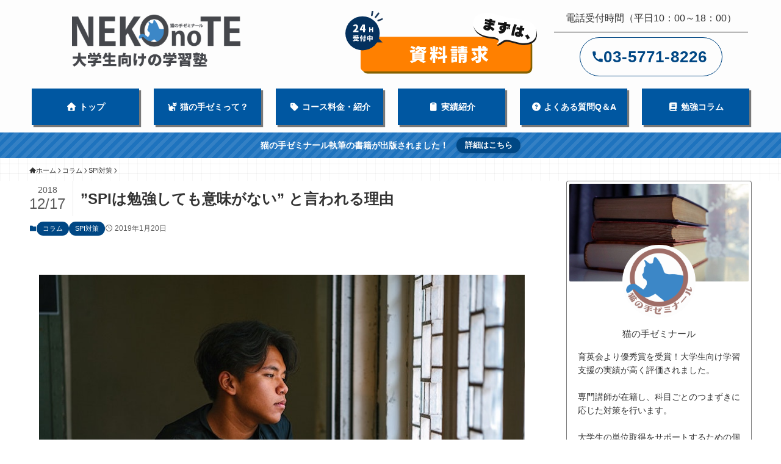

--- FILE ---
content_type: text/html; charset=UTF-8
request_url: https://nekonotezemi.com/column/post-7229/
body_size: 24300
content:
<!DOCTYPE html>
<html lang="ja" data-loaded="false" data-scrolled="false" data-spmenu="closed">
<head>
<meta charset="utf-8">
<meta name="format-detection" content="telephone=no">
<meta http-equiv="X-UA-Compatible" content="IE=edge">
<meta name="viewport" content="width=device-width, viewport-fit=cover">
<title>&#8221;SPIは勉強しても意味がない&#8221; と言われる理由 | 大学生のための塾 | 全国対応の学習塾なら猫の手ゼミナール</title>
<meta name='robots' content='max-image-preview:large' />
	<style>img:is([sizes="auto" i], [sizes^="auto," i]) { contain-intrinsic-size: 3000px 1500px }</style>
	<link rel="alternate" type="application/rss+xml" title="大学生のための塾 | 全国対応の学習塾なら猫の手ゼミナール &raquo; フィード" href="https://nekonotezemi.com/feed/" />
<link rel="alternate" type="application/rss+xml" title="大学生のための塾 | 全国対応の学習塾なら猫の手ゼミナール &raquo; コメントフィード" href="https://nekonotezemi.com/comments/feed/" />
<link rel="alternate" type="application/rss+xml" title="大学生のための塾 | 全国対応の学習塾なら猫の手ゼミナール &raquo; &#8221;SPIは勉強しても意味がない&#8221; と言われる理由 のコメントのフィード" href="https://nekonotezemi.com/column/post-7229/feed/" />

<!-- SEO SIMPLE PACK 3.6.2 -->
<meta name="description" content="&nbsp; 就活の際、多くの企業が採用している「SPI試験」。 &nbsp; SPI試験には性格検査と能力検査があり、ここを通過しないと次のステップである面接までたどり着けません。 &nbsp; そんなSPIには「勉強しても意味がない」と">
<link rel="canonical" href="https://nekonotezemi.com/column/post-7229/">
<meta property="og:locale" content="ja_JP">
<meta property="og:type" content="article">
<meta property="og:image" content="https://nekonotezemi.com/wordpress/wp-content/uploads/2019/01/pexels-photo-1182312.jpeg">
<meta property="og:title" content="&#8221;SPIは勉強しても意味がない&#8221; と言われる理由 | 大学生のための塾 | 全国対応の学習塾なら猫の手ゼミナール">
<meta property="og:description" content="&nbsp; 就活の際、多くの企業が採用している「SPI試験」。 &nbsp; SPI試験には性格検査と能力検査があり、ここを通過しないと次のステップである面接までたどり着けません。 &nbsp; そんなSPIには「勉強しても意味がない」と">
<meta property="og:url" content="https://nekonotezemi.com/column/post-7229/">
<meta property="og:site_name" content="大学生のための塾 | 全国対応の学習塾なら猫の手ゼミナール">
<meta name="twitter:card" content="summary_large_image">
<!-- / SEO SIMPLE PACK -->

<link rel='stylesheet' id='font-awesome-all-css' href='https://nekonotezemi.com/wordpress/wp-content/themes/swell/assets/font-awesome/v6/css/all.min.css?ver=2.16.0' type='text/css' media='all' />
<link rel='stylesheet' id='wp-block-library-css' href='https://nekonotezemi.com/wordpress/wp-includes/css/dist/block-library/style.min.css?ver=6.8.3' type='text/css' media='all' />
<style id='wp-block-library-inline-css' type='text/css'>
/* VK Color Palettes */
</style>
<link rel='stylesheet' id='swell-icons-css' href='https://nekonotezemi.com/wordpress/wp-content/themes/swell/build/css/swell-icons.css?ver=2.16.0' type='text/css' media='all' />
<link rel='stylesheet' id='main_style-css' href='https://nekonotezemi.com/wordpress/wp-content/themes/swell/build/css/main.css?ver=2.16.0' type='text/css' media='all' />
<style id='main_style-inline-css' type='text/css'>
.swl-format-1{
border-bottom:1px solid #333;
width:fit-content;
}

.swl-format-2 {
  position: relative;
  padding: 0.3em;
}
.swl-format-2:after {
  content: '';
  position: absolute;
  left: 0;
  bottom: 0;
  width: 100%;
  height: 7px;
  background: repeating-linear-gradient(-45deg, skyblue, skyblue 2px, white 2px, white 4px);
}
/* ライン（メインカラー） */
.swl-format-3 {
border-bottom:4px solid var(--color_main);
width:fit-content;
    display: block;
    padding: 0 4rem 0 0;
}
/*文字の上に点*/
.swl-format-4 {
  text-emphasis: dot var(--color_main);
  -webkit-text-emphasis: dot var(--color_main);
}
/*マーカーアニメーション*/
.swl-format-5 {
  position: relative;
  z-index: 1;
}
.swl-format-5 {
  display: inline;
  background-image: linear-gradient(transparent 40%, #f5ff00 60%);
  background-size: 0% 100%;
  background-repeat: no-repeat;
  transition: background-size 2s ease-in;
}
.swl-format-5.active {
  background-size: 100% 100%;
}
/* ライン（白） */
.swl-format-6 {
border-bottom:1px solid #fff;
width:fit-content;
}
</style>
<link rel='stylesheet' id='swell_blocks-css' href='https://nekonotezemi.com/wordpress/wp-content/themes/swell/build/css/blocks.css?ver=2.16.0' type='text/css' media='all' />
<style id='swell_custom-inline-css' type='text/css'>
:root{--swl-fz--content:14px;--swl-font_family:"游ゴシック体", "Yu Gothic", YuGothic, "Hiragino Kaku Gothic ProN", "Hiragino Sans", Meiryo, sans-serif;--swl-font_weight:500;--color_main:#004784;--color_text:#333;--color_link:#1176d4;--color_htag:#004784;--color_bg:#fdfdfd;--color_gradient1:#ffffff;--color_gradient2:#ffffff;--color_main_thin:rgba(0, 89, 165, 0.05 );--color_main_dark:rgba(0, 53, 99, 1 );--color_list_check:#004784;--color_list_num:#004784;--color_list_good:#1e73be;--color_list_triangle:#f4e03a;--color_list_bad:#f36060;--color_faq_q:#d55656;--color_faq_a:#6599b7;--color_icon_good:#3cd250;--color_icon_good_bg:#ecffe9;--color_icon_bad:#4b73eb;--color_icon_bad_bg:#e5e5e5;--color_icon_info:#f578b4;--color_icon_info_bg:#fff0fa;--color_icon_announce:#1e73be;--color_icon_announce_bg:#eaeaea;--color_icon_pen:#1e73be;--color_icon_pen_bg:#f7f7f7;--color_icon_book:#1e73be;--color_icon_book_bg:#f8f6ef;--color_icon_point:#1e73be;--color_icon_check:#1e73be;--color_icon_batsu:#f36060;--color_icon_hatena:#5295cc;--color_icon_caution:#f7da38;--color_icon_memo:#1e73be;--color_deep01:#e44141;--color_deep02:#3d79d5;--color_deep03:#63a84d;--color_deep04:#f09f4d;--color_pale01:#fff2f0;--color_pale02:#f3f8fd;--color_pale03:#f1f9ee;--color_pale04:#fdf9ee;--color_mark_blue:#b7e3ff;--color_mark_green:#ffffff;--color_mark_yellow:#fcf69f;--color_mark_orange:#ffddbc;--border01:solid 2px var(--color_main);--border02:double 4px var(--color_main);--border03:solid 2px #94ceff;--border04:solid 4px var(--color_gray);--card_posts_thumb_ratio:52.356%;--list_posts_thumb_ratio:52.356%;--big_posts_thumb_ratio:52.356%;--thumb_posts_thumb_ratio:52.356%;--blogcard_thumb_ratio:52.356%;--color_header_bg:#fdfdfd;--color_header_text:#333;--color_footer_bg:#004784;--color_footer_text:#ffffff;--container_size:1200px;--article_size:1000px;--logo_size_sp:55px;--logo_size_pc:90px;--logo_size_pcfix:50px;}.swl-cell-bg[data-icon="doubleCircle"]{--cell-icon-color:#ffc977}.swl-cell-bg[data-icon="circle"]{--cell-icon-color:#94e29c}.swl-cell-bg[data-icon="triangle"]{--cell-icon-color:#eeda2f}.swl-cell-bg[data-icon="close"]{--cell-icon-color:#ec9191}.swl-cell-bg[data-icon="hatena"]{--cell-icon-color:#93c9da}.swl-cell-bg[data-icon="check"]{--cell-icon-color:#94e29c}.swl-cell-bg[data-icon="line"]{--cell-icon-color:#9b9b9b}.cap_box[data-colset="col1"]{--capbox-color:#f59b5f;--capbox-color--bg:#fff8eb}.cap_box[data-colset="col2"]{--capbox-color:#1e73be;--capbox-color--bg:#edf5ff}.cap_box[data-colset="col3"]{--capbox-color:#2fcd90;--capbox-color--bg:#eafaf2}.red_{--the-btn-color:#f74a4a;--the-btn-color2:#ffbc49;--the-solid-shadow: rgba(185, 56, 56, 1 )}.blue_{--the-btn-color:#338df4;--the-btn-color2:#35eaff;--the-solid-shadow: rgba(38, 106, 183, 1 )}.green_{--the-btn-color:#94ceff;--the-btn-color2:#7bf7bd;--the-solid-shadow: rgba(111, 155, 191, 1 )}.is-style-btn_normal{--the-btn-radius:80px}.is-style-btn_solid{--the-btn-radius:80px}.is-style-btn_shiny{--the-btn-radius:80px}.is-style-btn_line{--the-btn-radius:80px}.post_content blockquote{padding:1.5em 2em 1.5em 3em}.post_content blockquote::before{content:"";display:block;width:5px;height:calc(100% - 3em);top:1.5em;left:1.5em;border-left:solid 1px rgba(180,180,180,.75);border-right:solid 1px rgba(180,180,180,.75);}.mark_blue{background:-webkit-linear-gradient(transparent 64%,var(--color_mark_blue) 0%);background:linear-gradient(transparent 64%,var(--color_mark_blue) 0%)}.mark_green{background:-webkit-linear-gradient(transparent 64%,var(--color_mark_green) 0%);background:linear-gradient(transparent 64%,var(--color_mark_green) 0%)}.mark_yellow{background:-webkit-linear-gradient(transparent 64%,var(--color_mark_yellow) 0%);background:linear-gradient(transparent 64%,var(--color_mark_yellow) 0%)}.mark_orange{background:-webkit-linear-gradient(transparent 64%,var(--color_mark_orange) 0%);background:linear-gradient(transparent 64%,var(--color_mark_orange) 0%)}[class*="is-style-icon_"]{color:#333;border-width:0}[class*="is-style-big_icon_"]{border-width:2px;border-style:solid}[data-col="gray"] .c-balloon__text{background:#f7f7f7;border-color:#ccc}[data-col="gray"] .c-balloon__before{border-right-color:#f7f7f7}[data-col="green"] .c-balloon__text{background:#d1f8c2;border-color:#9ddd93}[data-col="green"] .c-balloon__before{border-right-color:#d1f8c2}[data-col="blue"] .c-balloon__text{background:#e2f6ff;border-color:#93d2f0}[data-col="blue"] .c-balloon__before{border-right-color:#e2f6ff}[data-col="red"] .c-balloon__text{background:#ffebeb;border-color:#f48789}[data-col="red"] .c-balloon__before{border-right-color:#ffebeb}[data-col="yellow"] .c-balloon__text{background:#f9f7d2;border-color:#fbe593}[data-col="yellow"] .c-balloon__before{border-right-color:#f9f7d2}.-type-list2 .p-postList__body::after,.-type-big .p-postList__body::after{content: "READ MORE »";}.c-postThumb__cat{background-color:#004784;color:#fff;background: repeating-linear-gradient(100deg, #004784 0, rgba(0, 114, 211, 1 ) 100%)}.post_content h2:where(:not([class^="swell-block-"]):not(.faq_q):not(.p-postList__title)){background:var(--color_htag);padding:.75em 1em;color:#fff}.post_content h2:where(:not([class^="swell-block-"]):not(.faq_q):not(.p-postList__title))::before{position:absolute;display:block;pointer-events:none;content:"";top:-4px;left:0;width:100%;height:calc(100% + 4px);box-sizing:content-box;border-top:solid 2px var(--color_htag);border-bottom:solid 2px var(--color_htag)}.post_content h3:where(:not([class^="swell-block-"]):not(.faq_q):not(.p-postList__title)){padding:0 .5em .5em}.post_content h3:where(:not([class^="swell-block-"]):not(.faq_q):not(.p-postList__title))::before{content:"";width:100%;height:2px;background: repeating-linear-gradient(90deg, var(--color_htag) 0%, var(--color_htag) 29.3%, rgba(150,150,150,.2) 29.3%, rgba(150,150,150,.2) 100%)}.post_content h4:where(:not([class^="swell-block-"]):not(.faq_q):not(.p-postList__title)){padding:0 0 0 16px;border-left:solid 2px var(--color_htag)}.l-footer__widgetArea{background:#004784}.l-footer__widgetArea{color:#ffffff}.l-header__menuBtn{order:1}.l-header__customBtn{order:3}.l-header__menuBtn{color:#fff;background-color:#1e73be}.l-header__customBtn{color:#fff;background-color:#1e73be}.c-gnav a::after{background:var(--color_main);width:100%;height:2px;transform:scaleX(0)}.p-spHeadMenu .menu-item.-current{border-bottom-color:var(--color_main)}.c-gnav > li:hover > a::after,.c-gnav > .-current > a::after{transform: scaleX(1)}.c-gnav .sub-menu{color:#333;background:#fff}.l-fixHeader::before{opacity:1}.c-infoBar{color:#fff;background-color:#1e73be}.c-infoBar__text{font-size:3.4vw}.c-infoBar__btn{background-color:var(--color_main) !important}#pagetop{border-radius:50%}#fix_tocbtn{border-radius:50%}#fix_bottom_menu{color:#333}#fix_bottom_menu::before{background:#fff;opacity:0.9}.c-widget__title.-spmenu{padding:.5em .75em;border-radius:var(--swl-radius--2, 0px);background:var(--color_main);color:#fff;}.c-widget__title.-footer{padding:.5em}.c-widget__title.-footer::before{content:"";bottom:0;left:0;width:40%;z-index:1;background:var(--color_main)}.c-widget__title.-footer::after{content:"";bottom:0;left:0;width:100%;background:var(--color_border)}.c-secTitle{border-left:solid 2px var(--color_main);padding:0em .75em}.p-spMenu{color:#333}.p-spMenu__inner::before{background:#fdfdfd;opacity:1}.p-spMenu__overlay{background:#000;opacity:0.6}[class*="page-numbers"]{border-radius:50%;margin:4px;color:#fff;background-color:#dedede}a{text-decoration: none}.l-topTitleArea.c-filterLayer::before{background-color:#000;opacity:0;content:""}@media screen and (min-width: 960px){:root{}}@media screen and (max-width: 959px){:root{}.l-header__logo{order:2;text-align:center}#fix_tocbtn{display:none}}@media screen and (min-width: 600px){:root{--swl-fz--content:16px;}.c-infoBar__text{font-size:14px}}@media screen and (max-width: 599px){:root{}}@media (min-width: 1208px) {.alignwide{left:-100px;width:calc(100% + 200px);}}@media (max-width: 1208px) {.-sidebar-off .swell-block-fullWide__inner.l-container .alignwide{left:0px;width:100%;}}.l-fixHeader .l-fixHeader__gnav{order:0}[data-scrolled=true] .l-fixHeader[data-ready]{opacity:1;-webkit-transform:translateY(0)!important;transform:translateY(0)!important;visibility:visible}.-body-solid .l-fixHeader{box-shadow:0 2px 4px var(--swl-color_shadow)}.l-fixHeader__inner{align-items:stretch;color:var(--color_header_text);display:flex;padding-bottom:0;padding-top:0;position:relative;z-index:1}.l-fixHeader__logo{align-items:center;display:flex;line-height:1;margin-right:24px;order:0;padding:16px 0}.c-infoBar{overflow:hidden;position:relative;width:100%}.c-infoBar.-bg-stripe:before{background-image:repeating-linear-gradient(-45deg,#fff 0 6px,transparent 6px 12px);content:"";display:block;opacity:.1}.c-infoBar__link{text-decoration:none;z-index:0}.c-infoBar__link,.c-infoBar__text{color:inherit;display:block;position:relative}.c-infoBar__text{font-weight:700;padding:8px 0;z-index:1}.c-infoBar__text.-flow-on{-webkit-animation:flowing_text 12s linear infinite;animation:flowing_text 12s linear infinite;-webkit-animation-duration:12s;animation-duration:12s;text-align:left;-webkit-transform:translateX(100%);transform:translateX(100%);white-space:nowrap}.c-infoBar__text.-flow-off{align-items:center;display:flex;flex-wrap:wrap;justify-content:center;text-align:center}.c-infoBar__btn{border-radius:40px;box-shadow:0 2px 4px var(--swl-color_shadow);color:#fff;display:block;font-size:.95em;line-height:2;margin-left:1em;min-width:1em;padding:0 1em;text-decoration:none;width:auto}@media (min-width:960px){.c-infoBar__text.-flow-on{-webkit-animation-duration:20s;animation-duration:20s}}@media (min-width:1200px){.c-infoBar__text.-flow-on{-webkit-animation-duration:24s;animation-duration:24s}}@media (min-width:1600px){.c-infoBar__text.-flow-on{-webkit-animation-duration:30s;animation-duration:30s}}[data-scrolled=true] #fix_bottom_menu{bottom:0}#fix_bottom_menu{box-shadow:0 0 4px rgba(0,0,0,.1);transition:bottom .4s;width:100%;z-index:100}#fix_bottom_menu:before{display:block;z-index:0}#fix_bottom_menu .menu_list{align-items:center;display:flex;height:50px;justify-content:space-between;padding:2px 0 0;position:relative;z-index:1}#fix_bottom_menu .menu_btn .open_btn{opacity:1;-webkit-transform:scale(1.1);transform:scale(1.1)}#fix_bottom_menu .menu-item{flex:1 1 100%;margin:0;padding:0;text-align:center}#fix_bottom_menu .menu-item a{color:inherit;display:block;line-height:1;text-decoration:none}#fix_bottom_menu .menu-item i{color:inherit;display:block;font-size:20px;height:20px;line-height:20px;text-align:center}#fix_bottom_menu .menu-item i:before{color:inherit;display:inline-block}#fix_bottom_menu span{color:inherit;display:block;font-size:10px;line-height:1;margin-top:4px;width:100%}@media not all and (min-width:960px){#fix_bottom_menu{display:block;padding-bottom:calc(env(safe-area-inset-bottom)*.5)}}.is-style-btn_normal a,.is-style-btn_shiny a{box-shadow:var(--swl-btn_shadow)}.c-shareBtns__btn,.is-style-balloon>.c-tabList .c-tabList__button,.p-snsCta,[class*=page-numbers]{box-shadow:var(--swl-box_shadow)}.p-articleThumb__img,.p-articleThumb__youtube{box-shadow:var(--swl-img_shadow)}.p-pickupBanners__item .c-bannerLink,.p-postList__thumb{box-shadow:0 2px 8px rgba(0,0,0,.1),0 4px 4px -4px rgba(0,0,0,.1)}.p-postList.-w-ranking li:before{background-image:repeating-linear-gradient(-45deg,hsla(0,0%,100%,.1),hsla(0,0%,100%,.1) 6px,transparent 0,transparent 12px);box-shadow:1px 1px 4px rgba(0,0,0,.2)}:root{--swl-radius--2:2px;--swl-radius--4:4px;--swl-radius--8:8px}.c-categoryList__link,.c-tagList__link,.tag-cloud-link{border-radius:16px;padding:6px 10px}.-related .p-postList__thumb,.is-style-bg_gray,.is-style-bg_main,.is-style-bg_main_thin,.is-style-bg_stripe,.is-style-border_dg,.is-style-border_dm,.is-style-border_sg,.is-style-border_sm,.is-style-dent_box,.is-style-note_box,.is-style-stitch,[class*=is-style-big_icon_],input[type=number],input[type=text],textarea{border-radius:4px}.-ps-style-img .p-postList__link,.-type-thumb .p-postList__link,.p-postList__thumb{border-radius:12px;overflow:hidden;z-index:0}.c-widget .-type-list.-w-ranking .p-postList__item:before{border-radius:16px;left:2px;top:2px}.c-widget .-type-card.-w-ranking .p-postList__item:before{border-radius:0 0 4px 4px}.c-postThumb__cat{border-radius:16px;margin:.5em;padding:0 8px}.cap_box_ttl{border-radius:2px 2px 0 0}.cap_box_content{border-radius:0 0 2px 2px}.cap_box.is-style-small_ttl .cap_box_content{border-radius:0 2px 2px 2px}.cap_box.is-style-inner .cap_box_content,.cap_box.is-style-onborder_ttl .cap_box_content,.cap_box.is-style-onborder_ttl2 .cap_box_content,.cap_box.is-style-onborder_ttl2 .cap_box_ttl,.cap_box.is-style-shadow{border-radius:2px}.is-style-more_btn a,.p-postList__body:after,.submit{border-radius:40px}@media (min-width:960px){#sidebar .-type-list .p-postList__thumb{border-radius:8px}}@media not all and (min-width:960px){.-ps-style-img .p-postList__link,.-type-thumb .p-postList__link,.p-postList__thumb{border-radius:8px}}@media (min-width:960px){.-parallel .l-header__inner{display:flex;flex-wrap:wrap;max-width:100%;padding-left:0;padding-right:0}.-parallel .l-header__logo{text-align:center;width:100%}.-parallel .l-header__logo .c-catchphrase{font-size:12px;line-height:1;margin-top:16px}.-parallel .l-header__gnav{width:100%}.-parallel .l-header__gnav .c-gnav{justify-content:center}.-parallel .l-header__gnav .c-gnav>li>a{padding:16px}.-parallel .c-headLogo.-txt,.-parallel .w-header{justify-content:center}.-parallel .w-header{margin-bottom:8px;margin-top:8px}.-parallel-bottom .l-header__inner{padding-top:8px}.-parallel-bottom .l-header__logo{order:1;padding:16px 0}.-parallel-bottom .w-header{order:2}.-parallel-bottom .l-header__gnav{order:3}.-parallel-top .l-header__inner{padding-bottom:8px}.-parallel-top .l-header__gnav{order:1}.-parallel-top .l-header__logo{order:2;padding:16px 0}.-parallel-top .w-header{order:3}.l-header.-parallel .w-header{width:100%}.l-fixHeader.-parallel .l-fixHeader__gnav{margin-left:auto}}.c-gnav .sub-menu a:before,.c-listMenu a:before{-webkit-font-smoothing:antialiased;-moz-osx-font-smoothing:grayscale;font-family:icomoon!important;font-style:normal;font-variant:normal;font-weight:400;line-height:1;text-transform:none}.c-submenuToggleBtn{display:none}.c-listMenu a{padding:.75em 1em .75em 1.5em;transition:padding .25s}.c-listMenu a:hover{padding-left:1.75em;padding-right:.75em}.c-gnav .sub-menu a:before,.c-listMenu a:before{color:inherit;content:"\e921";display:inline-block;left:2px;position:absolute;top:50%;-webkit-transform:translateY(-50%);transform:translateY(-50%);vertical-align:middle}.widget_categories>ul>.cat-item>a,.wp-block-categories-list>li>a{padding-left:1.75em}.c-listMenu .children,.c-listMenu .sub-menu{margin:0}.c-listMenu .children a,.c-listMenu .sub-menu a{font-size:.9em;padding-left:2.5em}.c-listMenu .children a:before,.c-listMenu .sub-menu a:before{left:1em}.c-listMenu .children a:hover,.c-listMenu .sub-menu a:hover{padding-left:2.75em}.c-listMenu .children ul a,.c-listMenu .sub-menu ul a{padding-left:3.25em}.c-listMenu .children ul a:before,.c-listMenu .sub-menu ul a:before{left:1.75em}.c-listMenu .children ul a:hover,.c-listMenu .sub-menu ul a:hover{padding-left:3.5em}.c-gnav li:hover>.sub-menu{opacity:1;visibility:visible}.c-gnav .sub-menu:before{background:inherit;content:"";height:100%;left:0;position:absolute;top:0;width:100%;z-index:0}.c-gnav .sub-menu .sub-menu{left:100%;top:0;z-index:-1}.c-gnav .sub-menu a{padding-left:2em}.c-gnav .sub-menu a:before{left:.5em}.c-gnav .sub-menu a:hover .ttl{left:4px}:root{--color_content_bg:var(--color_bg);}.c-widget__title.-side{padding:.5em}.c-widget__title.-side::before{content:"";bottom:0;left:0;width:40%;z-index:1;background:var(--color_main)}.c-widget__title.-side::after{content:"";bottom:0;left:0;width:100%;background:var(--color_border)}.c-shareBtns__item:not(:last-child){margin-right:4px}.c-shareBtns__btn{padding:8px 0}@media screen and (min-width: 960px){:root{}}@media screen and (max-width: 959px){:root{}}@media screen and (min-width: 600px){:root{}}@media screen and (max-width: 599px){:root{}}.swell-block-fullWide__inner.l-container{--swl-fw_inner_pad:var(--swl-pad_container,0px)}@media (min-width:960px){.-sidebar-on .l-content .alignfull,.-sidebar-on .l-content .alignwide{left:-16px;width:calc(100% + 32px)}.swell-block-fullWide__inner.l-article{--swl-fw_inner_pad:var(--swl-pad_post_content,0px)}.-sidebar-on .swell-block-fullWide__inner .alignwide{left:0;width:100%}.-sidebar-on .swell-block-fullWide__inner .alignfull{left:calc(0px - var(--swl-fw_inner_pad, 0))!important;margin-left:0!important;margin-right:0!important;width:calc(100% + var(--swl-fw_inner_pad, 0)*2)!important}}.p-relatedPosts .p-postList__item{margin-bottom:1.5em}.p-relatedPosts .p-postList__times,.p-relatedPosts .p-postList__times>:last-child{margin-right:0}@media (min-width:600px){.p-relatedPosts .p-postList__item{width:33.33333%}}@media screen and (min-width:600px) and (max-width:1239px){.p-relatedPosts .p-postList__item:nth-child(7),.p-relatedPosts .p-postList__item:nth-child(8){display:none}}@media screen and (min-width:1240px){.p-relatedPosts .p-postList__item{width:25%}}.-index-off .p-toc,.swell-toc-placeholder:empty{display:none}.p-toc.-modal{height:100%;margin:0;overflow-y:auto;padding:0}#main_content .p-toc{border-radius:var(--swl-radius--2,0);margin:4em auto;max-width:800px}#sidebar .p-toc{margin-top:-.5em}.p-toc .__pn:before{content:none!important;counter-increment:none}.p-toc .__prev{margin:0 0 1em}.p-toc .__next{margin:1em 0 0}.p-toc.is-omitted:not([data-omit=ct]) [data-level="2"] .p-toc__childList{height:0;margin-bottom:-.5em;visibility:hidden}.p-toc.is-omitted:not([data-omit=nest]){position:relative}.p-toc.is-omitted:not([data-omit=nest]):before{background:linear-gradient(hsla(0,0%,100%,0),var(--color_bg));bottom:5em;content:"";height:4em;left:0;opacity:.75;pointer-events:none;position:absolute;width:100%;z-index:1}.p-toc.is-omitted:not([data-omit=nest]):after{background:var(--color_bg);bottom:0;content:"";height:5em;left:0;opacity:.75;position:absolute;width:100%;z-index:1}.p-toc.is-omitted:not([data-omit=nest]) .__next,.p-toc.is-omitted:not([data-omit=nest]) [data-omit="1"]{display:none}.p-toc .p-toc__expandBtn{background-color:#f7f7f7;border:rgba(0,0,0,.2);border-radius:5em;box-shadow:0 0 0 1px #bbb;color:#333;display:block;font-size:14px;line-height:1.5;margin:.75em auto 0;min-width:6em;padding:.5em 1em;position:relative;transition:box-shadow .25s;z-index:2}.p-toc[data-omit=nest] .p-toc__expandBtn{display:inline-block;font-size:13px;margin:0 0 0 1.25em;padding:.5em .75em}.p-toc:not([data-omit=nest]) .p-toc__expandBtn:after,.p-toc:not([data-omit=nest]) .p-toc__expandBtn:before{border-top-color:inherit;border-top-style:dotted;border-top-width:3px;content:"";display:block;height:1px;position:absolute;top:calc(50% - 1px);transition:border-color .25s;width:100%;width:22px}.p-toc:not([data-omit=nest]) .p-toc__expandBtn:before{right:calc(100% + 1em)}.p-toc:not([data-omit=nest]) .p-toc__expandBtn:after{left:calc(100% + 1em)}.p-toc.is-expanded .p-toc__expandBtn{border-color:transparent}.p-toc__ttl{display:block;font-size:1.2em;line-height:1;position:relative;text-align:center}.p-toc__ttl:before{content:"\e918";display:inline-block;font-family:icomoon;margin-right:.5em;padding-bottom:2px;vertical-align:middle}#index_modal .p-toc__ttl{margin-bottom:.5em}.p-toc__list li{line-height:1.6}.p-toc__list>li+li{margin-top:.5em}.p-toc__list .p-toc__childList{padding-left:.5em}.p-toc__list [data-level="3"]{font-size:.9em}.p-toc__list .mininote{display:none}.post_content .p-toc__list{padding-left:0}#sidebar .p-toc__list{margin-bottom:0}#sidebar .p-toc__list .p-toc__childList{padding-left:0}.p-toc__link{color:inherit;font-size:inherit;text-decoration:none}.p-toc__link:hover{opacity:.8}.p-toc.-double{background:var(--color_gray);background:linear-gradient(-45deg,transparent 25%,var(--color_gray) 25%,var(--color_gray) 50%,transparent 50%,transparent 75%,var(--color_gray) 75%,var(--color_gray));background-clip:padding-box;background-size:4px 4px;border-bottom:4px double var(--color_border);border-top:4px double var(--color_border);padding:1.5em 1em 1em}.p-toc.-double .p-toc__ttl{margin-bottom:.75em}@media (min-width:960px){#main_content .p-toc{width:92%}}@media (hover:hover){.p-toc .p-toc__expandBtn:hover{border-color:transparent;box-shadow:0 0 0 2px currentcolor}}@media (min-width:600px){.p-toc.-double{padding:2em}}
</style>
<link rel='stylesheet' id='swell-parts/footer-css' href='https://nekonotezemi.com/wordpress/wp-content/themes/swell/build/css/modules/parts/footer.css?ver=2.16.0' type='text/css' media='all' />
<link rel='stylesheet' id='swell-page/single-css' href='https://nekonotezemi.com/wordpress/wp-content/themes/swell/build/css/modules/page/single.css?ver=2.16.0' type='text/css' media='all' />
<style id='classic-theme-styles-inline-css' type='text/css'>
/*! This file is auto-generated */
.wp-block-button__link{color:#fff;background-color:#32373c;border-radius:9999px;box-shadow:none;text-decoration:none;padding:calc(.667em + 2px) calc(1.333em + 2px);font-size:1.125em}.wp-block-file__button{background:#32373c;color:#fff;text-decoration:none}
</style>
<style id='safe-svg-svg-icon-style-inline-css' type='text/css'>
.safe-svg-cover{text-align:center}.safe-svg-cover .safe-svg-inside{display:inline-block;max-width:100%}.safe-svg-cover svg{fill:currentColor;height:100%;max-height:100%;max-width:100%;width:100%}

</style>
<link rel='stylesheet' id='flatpickr-css' href='https://nekonotezemi.com/wordpress/wp-content/plugins/vk-filter-search-pro/library/flatpickr/flatpickr.min.css?ver=4.6.9' type='text/css' media='all' />
<link rel='stylesheet' id='vk-filter-search-pro-style-css' href='https://nekonotezemi.com/wordpress/wp-content/plugins/vk-filter-search-pro/inc/filter-search-pro/package/build/style.css?ver=2.18.3.0' type='text/css' media='all' />
<link rel='stylesheet' id='vk-filter-search-style-css' href='https://nekonotezemi.com/wordpress/wp-content/plugins/vk-filter-search-pro/inc/filter-search/package/build/style.css?ver=2.18.3.0' type='text/css' media='all' />
<link rel='stylesheet' id='vk-components-style-css' href='https://nekonotezemi.com/wordpress/wp-content/plugins/vk-blocks/vendor/vektor-inc/vk-component/src//assets/css/vk-components.css?ver=1.6.5' type='text/css' media='all' />
<style id='global-styles-inline-css' type='text/css'>
:root{--wp--preset--aspect-ratio--square: 1;--wp--preset--aspect-ratio--4-3: 4/3;--wp--preset--aspect-ratio--3-4: 3/4;--wp--preset--aspect-ratio--3-2: 3/2;--wp--preset--aspect-ratio--2-3: 2/3;--wp--preset--aspect-ratio--16-9: 16/9;--wp--preset--aspect-ratio--9-16: 9/16;--wp--preset--color--black: #000;--wp--preset--color--cyan-bluish-gray: #abb8c3;--wp--preset--color--white: #fff;--wp--preset--color--pale-pink: #f78da7;--wp--preset--color--vivid-red: #cf2e2e;--wp--preset--color--luminous-vivid-orange: #ff6900;--wp--preset--color--luminous-vivid-amber: #fcb900;--wp--preset--color--light-green-cyan: #7bdcb5;--wp--preset--color--vivid-green-cyan: #00d084;--wp--preset--color--pale-cyan-blue: #8ed1fc;--wp--preset--color--vivid-cyan-blue: #0693e3;--wp--preset--color--vivid-purple: #9b51e0;--wp--preset--color--swl-main: var(--color_main);--wp--preset--color--swl-main-thin: var(--color_main_thin);--wp--preset--color--swl-gray: var(--color_gray);--wp--preset--color--swl-deep-01: var(--color_deep01);--wp--preset--color--swl-deep-02: var(--color_deep02);--wp--preset--color--swl-deep-03: var(--color_deep03);--wp--preset--color--swl-deep-04: var(--color_deep04);--wp--preset--color--swl-pale-01: var(--color_pale01);--wp--preset--color--swl-pale-02: var(--color_pale02);--wp--preset--color--swl-pale-03: var(--color_pale03);--wp--preset--color--swl-pale-04: var(--color_pale04);--wp--preset--gradient--vivid-cyan-blue-to-vivid-purple: linear-gradient(135deg,rgba(6,147,227,1) 0%,rgb(155,81,224) 100%);--wp--preset--gradient--light-green-cyan-to-vivid-green-cyan: linear-gradient(135deg,rgb(122,220,180) 0%,rgb(0,208,130) 100%);--wp--preset--gradient--luminous-vivid-amber-to-luminous-vivid-orange: linear-gradient(135deg,rgba(252,185,0,1) 0%,rgba(255,105,0,1) 100%);--wp--preset--gradient--luminous-vivid-orange-to-vivid-red: linear-gradient(135deg,rgba(255,105,0,1) 0%,rgb(207,46,46) 100%);--wp--preset--gradient--very-light-gray-to-cyan-bluish-gray: linear-gradient(135deg,rgb(238,238,238) 0%,rgb(169,184,195) 100%);--wp--preset--gradient--cool-to-warm-spectrum: linear-gradient(135deg,rgb(74,234,220) 0%,rgb(151,120,209) 20%,rgb(207,42,186) 40%,rgb(238,44,130) 60%,rgb(251,105,98) 80%,rgb(254,248,76) 100%);--wp--preset--gradient--blush-light-purple: linear-gradient(135deg,rgb(255,206,236) 0%,rgb(152,150,240) 100%);--wp--preset--gradient--blush-bordeaux: linear-gradient(135deg,rgb(254,205,165) 0%,rgb(254,45,45) 50%,rgb(107,0,62) 100%);--wp--preset--gradient--luminous-dusk: linear-gradient(135deg,rgb(255,203,112) 0%,rgb(199,81,192) 50%,rgb(65,88,208) 100%);--wp--preset--gradient--pale-ocean: linear-gradient(135deg,rgb(255,245,203) 0%,rgb(182,227,212) 50%,rgb(51,167,181) 100%);--wp--preset--gradient--electric-grass: linear-gradient(135deg,rgb(202,248,128) 0%,rgb(113,206,126) 100%);--wp--preset--gradient--midnight: linear-gradient(135deg,rgb(2,3,129) 0%,rgb(40,116,252) 100%);--wp--preset--font-size--small: 0.9em;--wp--preset--font-size--medium: 1.1em;--wp--preset--font-size--large: 1.25em;--wp--preset--font-size--x-large: 42px;--wp--preset--font-size--xs: 0.75em;--wp--preset--font-size--huge: 1.6em;--wp--preset--spacing--20: 0.44rem;--wp--preset--spacing--30: 0.67rem;--wp--preset--spacing--40: 1rem;--wp--preset--spacing--50: 1.5rem;--wp--preset--spacing--60: 2.25rem;--wp--preset--spacing--70: 3.38rem;--wp--preset--spacing--80: 5.06rem;--wp--preset--shadow--natural: 6px 6px 9px rgba(0, 0, 0, 0.2);--wp--preset--shadow--deep: 12px 12px 50px rgba(0, 0, 0, 0.4);--wp--preset--shadow--sharp: 6px 6px 0px rgba(0, 0, 0, 0.2);--wp--preset--shadow--outlined: 6px 6px 0px -3px rgba(255, 255, 255, 1), 6px 6px rgba(0, 0, 0, 1);--wp--preset--shadow--crisp: 6px 6px 0px rgba(0, 0, 0, 1);}:where(.is-layout-flex){gap: 0.5em;}:where(.is-layout-grid){gap: 0.5em;}body .is-layout-flex{display: flex;}.is-layout-flex{flex-wrap: wrap;align-items: center;}.is-layout-flex > :is(*, div){margin: 0;}body .is-layout-grid{display: grid;}.is-layout-grid > :is(*, div){margin: 0;}:where(.wp-block-columns.is-layout-flex){gap: 2em;}:where(.wp-block-columns.is-layout-grid){gap: 2em;}:where(.wp-block-post-template.is-layout-flex){gap: 1.25em;}:where(.wp-block-post-template.is-layout-grid){gap: 1.25em;}.has-black-color{color: var(--wp--preset--color--black) !important;}.has-cyan-bluish-gray-color{color: var(--wp--preset--color--cyan-bluish-gray) !important;}.has-white-color{color: var(--wp--preset--color--white) !important;}.has-pale-pink-color{color: var(--wp--preset--color--pale-pink) !important;}.has-vivid-red-color{color: var(--wp--preset--color--vivid-red) !important;}.has-luminous-vivid-orange-color{color: var(--wp--preset--color--luminous-vivid-orange) !important;}.has-luminous-vivid-amber-color{color: var(--wp--preset--color--luminous-vivid-amber) !important;}.has-light-green-cyan-color{color: var(--wp--preset--color--light-green-cyan) !important;}.has-vivid-green-cyan-color{color: var(--wp--preset--color--vivid-green-cyan) !important;}.has-pale-cyan-blue-color{color: var(--wp--preset--color--pale-cyan-blue) !important;}.has-vivid-cyan-blue-color{color: var(--wp--preset--color--vivid-cyan-blue) !important;}.has-vivid-purple-color{color: var(--wp--preset--color--vivid-purple) !important;}.has-black-background-color{background-color: var(--wp--preset--color--black) !important;}.has-cyan-bluish-gray-background-color{background-color: var(--wp--preset--color--cyan-bluish-gray) !important;}.has-white-background-color{background-color: var(--wp--preset--color--white) !important;}.has-pale-pink-background-color{background-color: var(--wp--preset--color--pale-pink) !important;}.has-vivid-red-background-color{background-color: var(--wp--preset--color--vivid-red) !important;}.has-luminous-vivid-orange-background-color{background-color: var(--wp--preset--color--luminous-vivid-orange) !important;}.has-luminous-vivid-amber-background-color{background-color: var(--wp--preset--color--luminous-vivid-amber) !important;}.has-light-green-cyan-background-color{background-color: var(--wp--preset--color--light-green-cyan) !important;}.has-vivid-green-cyan-background-color{background-color: var(--wp--preset--color--vivid-green-cyan) !important;}.has-pale-cyan-blue-background-color{background-color: var(--wp--preset--color--pale-cyan-blue) !important;}.has-vivid-cyan-blue-background-color{background-color: var(--wp--preset--color--vivid-cyan-blue) !important;}.has-vivid-purple-background-color{background-color: var(--wp--preset--color--vivid-purple) !important;}.has-black-border-color{border-color: var(--wp--preset--color--black) !important;}.has-cyan-bluish-gray-border-color{border-color: var(--wp--preset--color--cyan-bluish-gray) !important;}.has-white-border-color{border-color: var(--wp--preset--color--white) !important;}.has-pale-pink-border-color{border-color: var(--wp--preset--color--pale-pink) !important;}.has-vivid-red-border-color{border-color: var(--wp--preset--color--vivid-red) !important;}.has-luminous-vivid-orange-border-color{border-color: var(--wp--preset--color--luminous-vivid-orange) !important;}.has-luminous-vivid-amber-border-color{border-color: var(--wp--preset--color--luminous-vivid-amber) !important;}.has-light-green-cyan-border-color{border-color: var(--wp--preset--color--light-green-cyan) !important;}.has-vivid-green-cyan-border-color{border-color: var(--wp--preset--color--vivid-green-cyan) !important;}.has-pale-cyan-blue-border-color{border-color: var(--wp--preset--color--pale-cyan-blue) !important;}.has-vivid-cyan-blue-border-color{border-color: var(--wp--preset--color--vivid-cyan-blue) !important;}.has-vivid-purple-border-color{border-color: var(--wp--preset--color--vivid-purple) !important;}.has-vivid-cyan-blue-to-vivid-purple-gradient-background{background: var(--wp--preset--gradient--vivid-cyan-blue-to-vivid-purple) !important;}.has-light-green-cyan-to-vivid-green-cyan-gradient-background{background: var(--wp--preset--gradient--light-green-cyan-to-vivid-green-cyan) !important;}.has-luminous-vivid-amber-to-luminous-vivid-orange-gradient-background{background: var(--wp--preset--gradient--luminous-vivid-amber-to-luminous-vivid-orange) !important;}.has-luminous-vivid-orange-to-vivid-red-gradient-background{background: var(--wp--preset--gradient--luminous-vivid-orange-to-vivid-red) !important;}.has-very-light-gray-to-cyan-bluish-gray-gradient-background{background: var(--wp--preset--gradient--very-light-gray-to-cyan-bluish-gray) !important;}.has-cool-to-warm-spectrum-gradient-background{background: var(--wp--preset--gradient--cool-to-warm-spectrum) !important;}.has-blush-light-purple-gradient-background{background: var(--wp--preset--gradient--blush-light-purple) !important;}.has-blush-bordeaux-gradient-background{background: var(--wp--preset--gradient--blush-bordeaux) !important;}.has-luminous-dusk-gradient-background{background: var(--wp--preset--gradient--luminous-dusk) !important;}.has-pale-ocean-gradient-background{background: var(--wp--preset--gradient--pale-ocean) !important;}.has-electric-grass-gradient-background{background: var(--wp--preset--gradient--electric-grass) !important;}.has-midnight-gradient-background{background: var(--wp--preset--gradient--midnight) !important;}.has-small-font-size{font-size: var(--wp--preset--font-size--small) !important;}.has-medium-font-size{font-size: var(--wp--preset--font-size--medium) !important;}.has-large-font-size{font-size: var(--wp--preset--font-size--large) !important;}.has-x-large-font-size{font-size: var(--wp--preset--font-size--x-large) !important;}
:where(.wp-block-post-template.is-layout-flex){gap: 1.25em;}:where(.wp-block-post-template.is-layout-grid){gap: 1.25em;}
:where(.wp-block-columns.is-layout-flex){gap: 2em;}:where(.wp-block-columns.is-layout-grid){gap: 2em;}
:root :where(.wp-block-pullquote){font-size: 1.5em;line-height: 1.6;}
</style>
<link rel='stylesheet' id='contact-form-7-css' href='https://nekonotezemi.com/wordpress/wp-content/plugins/contact-form-7/includes/css/styles.css?ver=6.1.4' type='text/css' media='all' />
<link rel='stylesheet' id='vk-swiper-style-css' href='https://nekonotezemi.com/wordpress/wp-content/plugins/vk-blocks/vendor/vektor-inc/vk-swiper/src/assets/css/swiper-bundle.min.css?ver=11.0.2' type='text/css' media='all' />
<link rel='stylesheet' id='vkblocks-bootstrap-css' href='https://nekonotezemi.com/wordpress/wp-content/plugins/vk-blocks/build/bootstrap_vk_using.css?ver=4.3.1' type='text/css' media='all' />
<link rel='stylesheet' id='vk-blocks-build-css-css' href='https://nekonotezemi.com/wordpress/wp-content/plugins/vk-blocks/build/block-build.css?ver=1.115.2.1' type='text/css' media='all' />
<style id='vk-blocks-build-css-inline-css' type='text/css'>
:root { --vk-size-text: 16px; /* --vk-color-primary is deprecated. */ --vk-color-primary:#337ab7; }

	:root {
		--vk_image-mask-circle: url(https://nekonotezemi.com/wordpress/wp-content/plugins/vk-blocks/inc/vk-blocks/images/circle.svg);
		--vk_image-mask-wave01: url(https://nekonotezemi.com/wordpress/wp-content/plugins/vk-blocks/inc/vk-blocks/images/wave01.svg);
		--vk_image-mask-wave02: url(https://nekonotezemi.com/wordpress/wp-content/plugins/vk-blocks/inc/vk-blocks/images/wave02.svg);
		--vk_image-mask-wave03: url(https://nekonotezemi.com/wordpress/wp-content/plugins/vk-blocks/inc/vk-blocks/images/wave03.svg);
		--vk_image-mask-wave04: url(https://nekonotezemi.com/wordpress/wp-content/plugins/vk-blocks/inc/vk-blocks/images/wave04.svg);
	}
	

	:root {

		--vk-balloon-border-width:1px;

		--vk-balloon-speech-offset:-12px;
	}
	

	:root {
		--vk_flow-arrow: url(https://nekonotezemi.com/wordpress/wp-content/plugins/vk-blocks/inc/vk-blocks/images/arrow_bottom.svg);
	}
	
</style>
<link rel='stylesheet' id='vk-font-awesome-css' href='https://nekonotezemi.com/wordpress/wp-content/plugins/vk-blocks/vendor/vektor-inc/font-awesome-versions/src/font-awesome/css/all.min.css?ver=7.1.0' type='text/css' media='all' />
<link rel='stylesheet' id='child_style-css' href='https://nekonotezemi.com/wordpress/wp-content/themes/swell_child/style.css?ver=2025120525526' type='text/css' media='all' />

<noscript><link href="https://nekonotezemi.com/wordpress/wp-content/themes/swell/build/css/noscript.css" rel="stylesheet"></noscript>
<link rel="https://api.w.org/" href="https://nekonotezemi.com/wp-json/" /><link rel="alternate" title="JSON" type="application/json" href="https://nekonotezemi.com/wp-json/wp/v2/posts/7229" /><link rel='shortlink' href='https://nekonotezemi.com/?p=7229' />
<link rel="icon" href="https://nekonotezemi.com/wordpress/wp-content/uploads/2018/03/cropped-280bb3625f94ff7e6668f77840cd0810-e1522143865921-32x32.png" sizes="32x32" />
<link rel="icon" href="https://nekonotezemi.com/wordpress/wp-content/uploads/2018/03/cropped-280bb3625f94ff7e6668f77840cd0810-e1522143865921-192x192.png" sizes="192x192" />
<link rel="apple-touch-icon" href="https://nekonotezemi.com/wordpress/wp-content/uploads/2018/03/cropped-280bb3625f94ff7e6668f77840cd0810-e1522143865921-180x180.png" />
<meta name="msapplication-TileImage" content="https://nekonotezemi.com/wordpress/wp-content/uploads/2018/03/cropped-280bb3625f94ff7e6668f77840cd0810-e1522143865921-270x270.png" />

<link rel="stylesheet" href="https://nekonotezemi.com/wordpress/wp-content/themes/swell/build/css/print.css" media="print" >
<!-- Google Tag Manager -->
<script>(function(w,d,s,l,i){w[l]=w[l]||[];w[l].push({'gtm.start':
new Date().getTime(),event:'gtm.js'});var f=d.getElementsByTagName(s)[0],
j=d.createElement(s),dl=l!='dataLayer'?'&l='+l:'';j.async=true;j.src=
'https://www.googletagmanager.com/gtm.js?id='+i+dl;f.parentNode.insertBefore(j,f);
})(window,document,'script','dataLayer','GTM-5NN8GR6Z');</script>
<!-- End Google Tag Manager -->
<!--Clarity--> 
<script type="text/javascript">
    (function(c,l,a,r,i,t,y){
        c[a]=c[a]||function(){(c[a].q=c[a].q||[]).push(arguments)};
        t=l.createElement(r);t.async=1;t.src="https://www.clarity.ms/tag/"+i;
        y=l.getElementsByTagName(r)[0];y.parentNode.insertBefore(t,y);
    })(window, document, "clarity", "script", "k7lm1rg9gy");
</script>
</head>
<body>
<!-- Google Tag Manager (noscript) -->
<noscript><iframe src="https://www.googletagmanager.com/ns.html?id=GTM-5NN8GR6Z"
height="0" width="0" style="display:none;visibility:hidden"></iframe></noscript>
<!-- End Google Tag Manager (noscript) -->
<div id="body_wrap" class="wp-singular post-template-default single single-post postid-7229 single-format-standard wp-theme-swell wp-child-theme-swell_child fa_v7_css vk-blocks -body-solid -sidebar-on -frame-off id_7229" >
<div id="sp_menu" class="p-spMenu -left">
	<div class="p-spMenu__inner">
		<div class="p-spMenu__closeBtn">
			<button class="c-iconBtn -menuBtn c-plainBtn" data-onclick="toggleMenu" aria-label="メニューを閉じる">
				<i class="c-iconBtn__icon icon-close-thin"></i>
			</button>
		</div>
		<div class="p-spMenu__body">
			<div class="c-widget__title -spmenu">
				メニュー			</div>
			<div class="p-spMenu__nav">
				<ul class="c-spnav c-listMenu"><li class="menu-item menu-item-type-custom menu-item-object-custom menu-item-home menu-item-1928"><a href="https://nekonotezemi.com/"><i class="fa-solid fa-house" style="color: #ffffff;"></i> トップ</a></li>
<li class="menu-item menu-item-type-post_type menu-item-object-page menu-item-4066"><a href="https://nekonotezemi.com/guide/"><i class="fa-solid fa-cat" style="color: #ffffff;"></i> 猫の手ゼミって？</a></li>
<li class="menu-item menu-item-type-post_type menu-item-object-page menu-item-4065"><a href="https://nekonotezemi.com/course/"><i class="fa-solid fa-tag" style="color: #ffffff;"></i> コース料金・紹介</a></li>
<li class="menu-item menu-item-type-post_type menu-item-object-page menu-item-15810"><a href="https://nekonotezemi.com/items/"><i class="fa-solid fa-clipboard" style="color: #ffffff;"></i> 実績紹介</a></li>
<li class="menu-item menu-item-type-post_type menu-item-object-page menu-item-1929"><a href="https://nekonotezemi.com/faq/"><i class="fa-solid fa-circle-question" style="color: #ffffff;"></i> よくある質問Q＆A</a></li>
<li class="menu-item menu-item-type-taxonomy menu-item-object-category current-post-ancestor current-menu-parent current-post-parent menu-item-2981"><a href="https://nekonotezemi.com/category/column/"><i class="fa-solid fa-book" style="color: #ffffff;"></i> 勉強コラム</a></li>
</ul>			</div>
			<div id="sp_menu_bottom" class="p-spMenu__bottom w-spMenuBottom"><div id="custom_html-8" class="widget_text c-widget widget_custom_html"><div class="textwidget custom-html-widget"><div class="p-blogParts post_content" data-partsID="15661">
<p class="has-text-align-center is-style-balloon_box2"> お気軽にお問い合わせください </p>



<figure class="wp-block-image size-full is-style-shadow"><a href="/contact/"><img fetchpriority="high" decoding="async" width="500" height="500" src="https://nekonotezemi.com/wordpress/wp-content/uploads/2023/07/side-banner.gif" alt="" class="wp-image-15793"/></a></figure>



<p class="has-text-align-center is-style-balloon_box2">勉強コラムの最新記事！</p>


<div class="p-postListWrap"><ul class="p-postList -type-card -pc-col1 -sp-col1"><li class="p-postList__item">
	<a href="https://nekonotezemi.com/column/uki260120/" class="p-postList__link">
		<div class="p-postList__thumb c-postThumb">
	<figure class="c-postThumb__figure">
		<img decoding="async" width="960" height="600"  src="https://nekonotezemi.com/wordpress/wp-content/uploads/2026/01/9bac391ff965d42f1349de2e7772dc53.jpg" alt="" class="c-postThumb__img u-obf-cover" srcset="https://nekonotezemi.com/wordpress/wp-content/uploads/2026/01/9bac391ff965d42f1349de2e7772dc53.jpg 960w, https://nekonotezemi.com/wordpress/wp-content/uploads/2026/01/9bac391ff965d42f1349de2e7772dc53-300x188.jpg 300w, https://nekonotezemi.com/wordpress/wp-content/uploads/2026/01/9bac391ff965d42f1349de2e7772dc53-768x480.jpg 768w" sizes="auto, (min-width: 960px) 960px, 100vw" loading="lazy" >	</figure>
			<span class="c-postThumb__cat icon-folder" data-cat-id="3">コラム</span>
	</div>
					<div class="p-postList__body">
				<h2 class="p-postList__title">スマホ依存気味の大学生との関わり方</h2>								<div class="p-postList__meta">
					<div class="p-postList__times c-postTimes u-thin">
	<time class="c-postTimes__posted icon-posted" datetime="2026-01-20" aria-label="公開日">2026年1月20日</time></div>
				</div>
			</div>
			</a>
</li>
<li class="p-postList__item">
	<a href="https://nekonotezemi.com/column/uki260113/" class="p-postList__link">
		<div class="p-postList__thumb c-postThumb">
	<figure class="c-postThumb__figure">
		<img decoding="async" width="960" height="600"  src="https://nekonotezemi.com/wordpress/wp-content/uploads/2026/01/c511d18f998e3cc6d3327d4addb2160d.jpg" alt="" class="c-postThumb__img u-obf-cover" srcset="https://nekonotezemi.com/wordpress/wp-content/uploads/2026/01/c511d18f998e3cc6d3327d4addb2160d.jpg 960w, https://nekonotezemi.com/wordpress/wp-content/uploads/2026/01/c511d18f998e3cc6d3327d4addb2160d-300x188.jpg 300w, https://nekonotezemi.com/wordpress/wp-content/uploads/2026/01/c511d18f998e3cc6d3327d4addb2160d-768x480.jpg 768w" sizes="auto, (min-width: 960px) 960px, 100vw" loading="lazy" >	</figure>
			<span class="c-postThumb__cat icon-folder" data-cat-id="3">コラム</span>
	</div>
					<div class="p-postList__body">
				<h2 class="p-postList__title">意外とある？教授とのトラブルに親は介入すべきか否か</h2>								<div class="p-postList__meta">
					<div class="p-postList__times c-postTimes u-thin">
	<time class="c-postTimes__posted icon-posted" datetime="2026-01-13" aria-label="公開日">2026年1月13日</time></div>
				</div>
			</div>
			</a>
</li>
<li class="p-postList__item">
	<a href="https://nekonotezemi.com/column/uki260106/" class="p-postList__link">
		<div class="p-postList__thumb c-postThumb">
	<figure class="c-postThumb__figure">
		<img decoding="async" width="960" height="600"  src="https://nekonotezemi.com/wordpress/wp-content/uploads/2025/12/ee3e33abf73f2d9d33a30128d545222c.jpg" alt="" class="c-postThumb__img u-obf-cover" srcset="https://nekonotezemi.com/wordpress/wp-content/uploads/2025/12/ee3e33abf73f2d9d33a30128d545222c.jpg 960w, https://nekonotezemi.com/wordpress/wp-content/uploads/2025/12/ee3e33abf73f2d9d33a30128d545222c-300x188.jpg 300w, https://nekonotezemi.com/wordpress/wp-content/uploads/2025/12/ee3e33abf73f2d9d33a30128d545222c-768x480.jpg 768w" sizes="auto, (min-width: 960px) 960px, 100vw" loading="lazy" >	</figure>
			<span class="c-postThumb__cat icon-folder" data-cat-id="3">コラム</span>
	</div>
					<div class="p-postList__body">
				<h2 class="p-postList__title">大学の専攻に不満がある子への対処法</h2>								<div class="p-postList__meta">
					<div class="p-postList__times c-postTimes u-thin">
	<time class="c-postTimes__posted icon-posted" datetime="2026-01-06" aria-label="公開日">2026年1月6日</time></div>
				</div>
			</div>
			</a>
</li>
</ul></div></div></div></div></div>		</div>
	</div>
	<div class="p-spMenu__overlay c-overlay" data-onclick="toggleMenu"></div>
</div>
<header id="header" class="l-header -parallel -parallel-bottom" data-spfix="1">
		<div class="l-header__inner l-container">
		<div class="l-header__logo">
			<div class="c-headLogo -img"><a href="https://nekonotezemi.com/" title="大学生のための塾 | 全国対応の学習塾なら猫の手ゼミナール" class="c-headLogo__link" rel="home"><img width="422" height="138"  src="https://nekonotezemi.com/wordpress/wp-content/uploads/2023/08/header-logo.png" alt="大学生のための塾 | 全国対応の学習塾なら猫の手ゼミナール" class="c-headLogo__img" srcset="https://nekonotezemi.com/wordpress/wp-content/uploads/2023/08/header-logo.png 422w, https://nekonotezemi.com/wordpress/wp-content/uploads/2023/08/header-logo-300x98.png 300w" sizes="(max-width: 959px) 50vw, 800px" decoding="async" loading="eager" ></a></div>					</div>
		<nav id="gnav" class="l-header__gnav c-gnavWrap">
					<ul class="c-gnav">
			<li class="menu-item menu-item-type-custom menu-item-object-custom menu-item-home menu-item-1928"><a href="https://nekonotezemi.com/"><span class="ttl"><i class="fa-solid fa-house" style="color: #ffffff;"></i> トップ</span></a></li>
<li class="menu-item menu-item-type-post_type menu-item-object-page menu-item-4066"><a href="https://nekonotezemi.com/guide/"><span class="ttl"><i class="fa-solid fa-cat" style="color: #ffffff;"></i> 猫の手ゼミって？</span></a></li>
<li class="menu-item menu-item-type-post_type menu-item-object-page menu-item-4065"><a href="https://nekonotezemi.com/course/"><span class="ttl"><i class="fa-solid fa-tag" style="color: #ffffff;"></i> コース料金・紹介</span></a></li>
<li class="menu-item menu-item-type-post_type menu-item-object-page menu-item-15810"><a href="https://nekonotezemi.com/items/"><span class="ttl"><i class="fa-solid fa-clipboard" style="color: #ffffff;"></i> 実績紹介</span></a></li>
<li class="menu-item menu-item-type-post_type menu-item-object-page menu-item-1929"><a href="https://nekonotezemi.com/faq/"><span class="ttl"><i class="fa-solid fa-circle-question" style="color: #ffffff;"></i> よくある質問Q＆A</span></a></li>
<li class="menu-item menu-item-type-taxonomy menu-item-object-category current-post-ancestor current-menu-parent current-post-parent menu-item-2981"><a href="https://nekonotezemi.com/category/column/"><span class="ttl"><i class="fa-solid fa-book" style="color: #ffffff;"></i> 勉強コラム</span></a></li>
					</ul>
			</nav>
		<div class="w-header pc_"><div class="w-header__inner"><div id="custom_html-2" class="widget_text w-header__item widget_custom_html"><div class="textwidget custom-html-widget"><div class="p-blogParts post_content" data-partsID="15561">
<div class="swell-block-columns"><div class="swell-block-columns__inner">
<div class="swell-block-column swl-has-mb--s">
<figure class="wp-block-image size-large"><a href="/contact/"><img decoding="async" width="356" height="118" src="https://nekonotezemi.com/wordpress/wp-content/uploads/2023/07/header-btn.svg" alt="" class="wp-image-15796"/></a></figure>
</div>



<div class="swell-block-column swl-has-mb--s">
<p class="has-text-align-center u-mb-ctrl u-mb-5">電話受付時間（平日10：00～18：00）</p>



<hr class="wp-block-separator has-text-color has-black-color has-alpha-channel-opacity has-black-background-color has-background is-style-wide u-mb-ctrl u-mb-5"/>



<div class="swell-block-button is-style-btn_line"><a href="tel:03-5771-8226" class="swell-block-button__link" data-has-icon="1"><svg class="__icon" height="1em" width="1em" xmlns="http://www.w3.org/2000/svg" aria-hidden="true" viewBox="0 0 48 48"><path d="M13.3 21.6c3.1 5.3 7.5 9.9 13 13 .9.6 2 .5 2.8-.3l2.9-2.9c.7-.7 1.5-.7 2.4-.6l8.2 1.3c1.2.2 2.3 1 2.3 2.3v8.1c0 1.3-1 2.3-2.3 2.3C20.8 44.9 3 27.2 3 5.5c0-1.3 1-2.3 2.3-2.3h8.1c1.3 0 2.2 1.1 2.3 2.3l1.3 8.2c.2.9.1 1.7-.6 2.4L13.5 18c-.6.6-.8 2.8-.2 3.6z"></path></svg><span><span class="swl-fz u-fz-xl"><strong>03-5771-8226</strong></span></span></a></div>
</div>
</div></div>
</div></div></div></div></div><div class="l-header__customBtn sp_">
			<a href="/contact/" class="c-iconBtn">
			<i class="c-iconBtn__icon icon-mail"></i>
							<span class="c-iconBtn__label">資料請求</span>
					</a>
	</div>
<div class="l-header__menuBtn sp_">
	<button class="c-iconBtn -menuBtn c-plainBtn" data-onclick="toggleMenu" aria-label="メニューボタン">
		<i class="c-iconBtn__icon icon-menu-thin"></i>
					<span class="c-iconBtn__label">メニュー</span>
			</button>
</div>
	</div>
	</header>
<div id="fix_header" class="l-fixHeader -parallel -parallel-bottom">
	<div class="l-fixHeader__inner l-container">
		<div class="l-fixHeader__logo">
			<div class="c-headLogo -img"><a href="https://nekonotezemi.com/" title="大学生のための塾 | 全国対応の学習塾なら猫の手ゼミナール" class="c-headLogo__link" rel="home"><img width="422" height="138"  src="https://nekonotezemi.com/wordpress/wp-content/uploads/2023/08/header-logo.png" alt="大学生のための塾 | 全国対応の学習塾なら猫の手ゼミナール" class="c-headLogo__img" srcset="https://nekonotezemi.com/wordpress/wp-content/uploads/2023/08/header-logo.png 422w, https://nekonotezemi.com/wordpress/wp-content/uploads/2023/08/header-logo-300x98.png 300w" sizes="(max-width: 959px) 50vw, 800px" decoding="async" loading="eager" ></a></div>		</div>
		<div class="l-fixHeader__gnav c-gnavWrap">
					<ul class="c-gnav">
			<li class="menu-item menu-item-type-custom menu-item-object-custom menu-item-home menu-item-1928"><a href="https://nekonotezemi.com/"><span class="ttl"><i class="fa-solid fa-house" style="color: #ffffff;"></i> トップ</span></a></li>
<li class="menu-item menu-item-type-post_type menu-item-object-page menu-item-4066"><a href="https://nekonotezemi.com/guide/"><span class="ttl"><i class="fa-solid fa-cat" style="color: #ffffff;"></i> 猫の手ゼミって？</span></a></li>
<li class="menu-item menu-item-type-post_type menu-item-object-page menu-item-4065"><a href="https://nekonotezemi.com/course/"><span class="ttl"><i class="fa-solid fa-tag" style="color: #ffffff;"></i> コース料金・紹介</span></a></li>
<li class="menu-item menu-item-type-post_type menu-item-object-page menu-item-15810"><a href="https://nekonotezemi.com/items/"><span class="ttl"><i class="fa-solid fa-clipboard" style="color: #ffffff;"></i> 実績紹介</span></a></li>
<li class="menu-item menu-item-type-post_type menu-item-object-page menu-item-1929"><a href="https://nekonotezemi.com/faq/"><span class="ttl"><i class="fa-solid fa-circle-question" style="color: #ffffff;"></i> よくある質問Q＆A</span></a></li>
<li class="menu-item menu-item-type-taxonomy menu-item-object-category current-post-ancestor current-menu-parent current-post-parent menu-item-2981"><a href="https://nekonotezemi.com/category/column/"><span class="ttl"><i class="fa-solid fa-book" style="color: #ffffff;"></i> 勉強コラム</span></a></li>
					</ul>
			</div>
	</div>
</div>
<div class="c-infoBar -bg-stripe">
			<span class="c-infoBar__text -flow-off">
			猫の手ゼミナール執筆の書籍が出版されました！			<a href="https://nekonotezemi.com/column/post-11659/" class="c-infoBar__btn">
				詳細はこちら			</a>
		</span>
	</div>
<div id="breadcrumb" class="p-breadcrumb -bg-on"><ol class="p-breadcrumb__list l-container"><li class="p-breadcrumb__item"><a href="https://nekonotezemi.com/" class="p-breadcrumb__text"><span class="__home icon-home"> ホーム</span></a></li><li class="p-breadcrumb__item"><a href="https://nekonotezemi.com/category/column/" class="p-breadcrumb__text"><span>コラム</span></a></li><li class="p-breadcrumb__item"><a href="https://nekonotezemi.com/category/column/spi/" class="p-breadcrumb__text"><span>SPI対策</span></a></li><li class="p-breadcrumb__item"><span class="p-breadcrumb__text">&#8221;SPIは勉強しても意味がない&#8221; と言われる理由</span></li></ol></div><div id="content" class="l-content l-container" data-postid="7229" data-pvct="true">
<main id="main_content" class="l-mainContent l-article">
	<article class="l-mainContent__inner" data-clarity-region="article">
		<div class="p-articleHead c-postTitle">
	<h1 class="c-postTitle__ttl">&#8221;SPIは勉強しても意味がない&#8221; と言われる理由</h1>
			<time class="c-postTitle__date u-thin" datetime="2018-12-17" aria-hidden="true">
			<span class="__y">2018</span>
			<span class="__md">12/17</span>
		</time>
	</div>
<div class="p-articleMetas -top">

	
		<div class="p-articleMetas__termList c-categoryList">
					<a class="c-categoryList__link hov-flash-up" href="https://nekonotezemi.com/category/column/" data-cat-id="3">
				コラム			</a>
					<a class="c-categoryList__link hov-flash-up" href="https://nekonotezemi.com/category/column/spi/" data-cat-id="313">
				SPI対策			</a>
			</div>
<div class="p-articleMetas__times c-postTimes u-thin">
	<time class="c-postTimes__posted icon-posted" datetime="2019-01-20" aria-label="公開日">2019年1月20日</time></div>
</div>


		<div class="post_content">
			<p><img loading="lazy" decoding="async" class="aligncenter size-full wp-image-7235" src="https://nekonotezemi.com/wordpress/wp-content/uploads/2019/01/pexels-photo-1182312.jpeg" alt="" width="800" height="533" srcset="https://nekonotezemi.com/wordpress/wp-content/uploads/2019/01/pexels-photo-1182312.jpeg 800w, https://nekonotezemi.com/wordpress/wp-content/uploads/2019/01/pexels-photo-1182312-300x200.jpeg 300w, https://nekonotezemi.com/wordpress/wp-content/uploads/2019/01/pexels-photo-1182312-768x512.jpeg 768w, https://nekonotezemi.com/wordpress/wp-content/uploads/2019/01/pexels-photo-1182312-272x182.jpeg 272w" sizes="auto, (max-width: 800px) 100vw, 800px" /></p>
<p>&nbsp;</p>
<p>就活の際、多くの企業が採用している「SPI試験」。</p>
<p>&nbsp;</p>
<p>SPI試験には性格検査と能力検査があり、ここを通過しないと次のステップである面接までたどり着けません。</p>
<p>&nbsp;</p>
<p>そんなSPIには「勉強しても意味がない」という意見があり、今回は、「勉強しなくてもいい」と言われる理由について書きます。</p>
<p>&nbsp;</p>
<p>ぜひ参考にしてください。</p>
<p>&nbsp;</p>
<div class="p-toc -double"><span class="p-toc__ttl">目次</span></div><h2><strong>【そもそもSPIって？】</strong></h2>
<p>皆さんも、このSPI試験についてはよく知っていると思います。</p>
<p>&nbsp;</p>
<p>就活時の第一次選考的な意味合いで行われるもので、就活が近ずくにつれてみんな口を揃えて「SPI対策しなきゃ」と言います。</p>
<p>&nbsp;</p>
<p>でも、就活時の適性検査は本当にSPIですか？適性検査にはいくつかの種類があるのを知っていますか？</p>
<p>&nbsp;</p>
<p><strong>SPI試験というのはリクルートキャリア社によって開発されたテストの名前</strong>で、適性検査＝SPIではありません。</p>
<p>&nbsp;</p>
<p>SPIは有名なので、就活時＝SPI試験という認識が学生の間でされていますが、実はそうとは限りません。まずは、これを押さえておきます。</p>
<p>&nbsp;</p>
<p>そしてSPIには、5つの種類があります。</p>
<p>&nbsp;</p>
<p>・言語能力検査</p>
<p>&nbsp;</p>
<p>・非言語能力検査</p>
<p>&nbsp;</p>
<p>・性格検査</p>
<p>&nbsp;</p>
<p>・英語検査</p>
<p>&nbsp;</p>
<p>・構造的把握力検査</p>
<p>&nbsp;</p>
<p>多くの場合で、これらの中から2つや3つを組み合わせて行います。</p>
<p>&nbsp;</p>
<p>例えば、言語能力検査はいわゆる国語のようなもので、非言語能力検査は数学（算数）の知識を問う問題です。</p>
<p>&nbsp;</p>
<p>英語検査はそのまま英語の知識を問うものです。</p>
<p>&nbsp;</p>
<p>性格検査は、自分の性格（人格）が企業にどれくらい合致しているかを測る試験です。</p>
<p>&nbsp;</p>
<p>どんなに学力があっても、企業理念など企業の特徴に合致していなければいい戦力にはなりません。</p>
<p>&nbsp;</p>
<h2><strong>【SPI対策が意味ないと言われる理由】</strong></h2>
<p>でも、なぜSPI対策は意味がないと言われるのでしょうか。考えられる理由を3つ書きます。</p>
<p>&nbsp;</p>
<h3><strong>≪その1：適性検査＝SPIではないから≫</strong></h3>
<p>&nbsp;</p>
<p>上記で述べたように、就活時の試験＝SPI試験とは必ずしも言えません。</p>
<p>&nbsp;</p>
<p>そのため、もし自分の受ける企業がSPIを採用していなければ、意味ないのでは？という考えです。</p>
<p>&nbsp;</p>
<p>確かに、各試験によって傾向や特徴が異なるので、最善の対策にはならないかもしれません。</p>
<p>&nbsp;</p>
<h3><strong>≪その2：ある程度の点数を取れば合格できる≫</strong></h3>
<p>&nbsp;</p>
<p>SPIの合格基準点は、企業が公式に発表していない限りわかりません。</p>
<p>&nbsp;</p>
<p>ただ、高得点を取った人のみ合格するというよりは、周りとよっぽどの差がない限り落ちないというのがSPI試験の特徴です。</p>
<p>&nbsp;</p>
<p>そのため、そんなSPIに時間をかけるくらいならもっと難しい面接に時間をかけたほうがいいのではというのがこの理由です。</p>
<p>&nbsp;</p>
<h3><strong>≪その3：性格検査があるから≫</strong></h3>
<p>&nbsp;</p>
<p><img loading="lazy" decoding="async" class="aligncenter size-full wp-image-7236" src="https://nekonotezemi.com/wordpress/wp-content/uploads/2019/01/pexels-photo-1282270.jpeg" alt="" width="800" height="445" srcset="https://nekonotezemi.com/wordpress/wp-content/uploads/2019/01/pexels-photo-1282270.jpeg 800w, https://nekonotezemi.com/wordpress/wp-content/uploads/2019/01/pexels-photo-1282270-300x167.jpeg 300w, https://nekonotezemi.com/wordpress/wp-content/uploads/2019/01/pexels-photo-1282270-768x427.jpeg 768w" sizes="auto, (max-width: 800px) 100vw, 800px" /></p>
<p>&nbsp;</p>
<p>SPIでは、能力検査と性格検査の2つを合わせて評価します。そのため、どちらかでいい点数を取ったとしても合格できる保証はありません。</p>
<p>&nbsp;</p>
<p>勉強しても意味がないという人の中には、特に性格検査は対策のしようがないので準備しても意味がないという考えなのです。</p>
<p>&nbsp;</p>
<p>確かにこれはわからなくもないですし、内定が欲しいからと性格検査で企業に合わせて偽るのも後々しんどくなり仕事が続かないかもしれません。</p>
<p>&nbsp;</p>
<p>でも、これは適性検査である程度の点数が取れる自信のある人だけに当てはまることかもしれません。</p>
<p>&nbsp;</p>
<p>SPI試験で出題される問題は基本的なものが多いですが、算数などの基礎知識が十分でない学生は苦労するでしょう。</p>
<p>&nbsp;</p>
<h2><strong>【まとめ】</strong></h2>
<p>今回は、一部で言われる「SPIは勉強しても意味がない」の理由についてでした。</p>
<p>&nbsp;</p>
<p>紹介した理由もわからなくもないですが、個人的にはSPIの勉強をすることには賛成です。基礎知識もつきますし、何より第一ステージであるSPIに通らなければ次に進めません。</p>
<p>&nbsp;</p>
<p>ここで確実に通過するために、ある程度の時間を対策に費やしたいものです。</p>
<p>&nbsp;</p>
<p>最後まで読んでいただきありがとうございました。</p>
		</div>
		<div class="w-singleBottom"><div id="custom_html-7" class="widget_text c-widget widget_custom_html"><div class="textwidget custom-html-widget"><div class="p-blogParts post_content" data-partsID="16294">
<figure class="wp-block-image size-full is-style-shadow"><a href="https://nekonotezemi.com/contact/" target="_blank" rel="noreferrer noopener"><img loading="lazy" decoding="async" width="1000" height="300" src="https://nekonotezemi.com/wordpress/wp-content/uploads/2024/03/banner.jpg" alt="" class="wp-image-16642" srcset="https://nekonotezemi.com/wordpress/wp-content/uploads/2024/03/banner.jpg 1000w, https://nekonotezemi.com/wordpress/wp-content/uploads/2024/03/banner-300x90.jpg 300w, https://nekonotezemi.com/wordpress/wp-content/uploads/2024/03/banner-768x230.jpg 768w" sizes="auto, (max-width: 1000px) 100vw, 1000px" /></a></figure>



<p class="has-text-align-center u-mb-0 u-mb-ctrl" style="line-height:2"><strong><span class="swl-fz u-fz-l">＼無料相談実施中！ ／</span></strong></p>



<div class="swell-block-button blue_ -size-l is-style-btn_solid"><a href="https://nekonotezemi.com/contact/" target="_blank" rel="noopener noreferrer" class="swell-block-button__link" data-has-icon="1"><svg class="__icon" height="1em" width="1em" xmlns="http://www.w3.org/2000/svg" aria-hidden="true" viewBox="0 0 48 48"><path d="M25.2 24.7 46 9.5V9c0-1.1-.9-2-2-2H4c-1.1 0-2 .9-2 2v.5l20.8 15.1c.7.6 1.7.6 2.4.1z"></path><path d="M22.8 29.6 2 14.5V38c0 1.7 1.3 3 3 3h38c1.7 0 3-1.3 3-3V14.5L25.2 29.6c-.7.5-1.7.5-2.4 0z"></path></svg><span>資料請求・お問い合わせはこちら</span></a></div>




</div>
</div></div></div><div class="p-articleFoot">
	<div class="p-articleMetas -bottom">
			<div class="p-articleMetas__termList c-categoryList">
					<a class="c-categoryList__link hov-flash-up" href="https://nekonotezemi.com/category/column/" data-cat-id="3">
				コラム			</a>
					<a class="c-categoryList__link hov-flash-up" href="https://nekonotezemi.com/category/column/spi/" data-cat-id="313">
				SPI対策			</a>
			</div>
	<div class="p-articleMetas__termList c-tagList">
					<a class="c-tagList__link hov-flash-up" href="https://nekonotezemi.com/tag/spi%e5%af%be%e7%ad%96/" data-tag-id="341">
				SPI対策			</a>
					<a class="c-tagList__link hov-flash-up" href="https://nekonotezemi.com/tag/%e5%a4%a7%e5%ad%a6%e7%94%9f/" data-tag-id="5">
				大学生			</a>
			</div>
	</div>
</div>
		<div id="after_article" class="l-articleBottom">
			<div class="w-cta"><div class="p-blogParts post_content" data-partsID="15683">
<div class="wp-block-group is-style-big_icon_point"><div class="wp-block-group__inner-container is-layout-constrained wp-block-group-is-layout-constrained">
<div class="wp-block-group has-border -border01"><div class="wp-block-group__inner-container is-layout-constrained wp-block-group-is-layout-constrained">
<h3 class="wp-block-heading is-style-section_ttl u-mb-ctrl u-mb-0"><strong>お探しの記事を検索する</strong></h3>
</div></div>



<form class="wp-block-vk-filter-search-pro-filter-search-pro vk-filter-search vkfs vkfs__block-id--6f402370-1b7f-4f09-9ed5-0e8f30f17fc7" method="get" action="https://nekonotezemi.com/"><div class="vkfs__labels"><div class="vkfs__outer-wrap vkfs__taxonomy vkfs__outer-wrap--col-xs-12 vkfs__outer-wrap--col-sm-12 vkfs__outer-wrap--col-md-6 vkfs__outer-wrap--col-lg-6 vkfs__outer-wrap--col-xl-6 vkfs__outer-wrap--col-xxl-6 vkfs__block-id--ebd1129a-3120-4dc3-ba06-33a3c4df35aa"><div class="vkfs__label-name"><div class="vkfs__label-name-inner">カテゴリー</div></div><ul id='vkfs_category' class='vkfs__input-form vkfs__input-wrap vkfs__input-wrap--checkbox vkfs__input-wrap--category_name vkfs__input-wrap--col-xs-12 vkfs__input-wrap--col-sm-12 vkfs__input-wrap--col-md-6 vkfs__input-wrap--col-lg-6 vkfs__input-wrap--col-xl-6 vkfs__input-wrap--col-xxl-6'>
	<li class="vkfs__level-0 termid-31 vkfs__has-children"><label><input type='checkbox' name='vkfs_category[]' value="qa">Q&amp;A</label>
<ul class='vkfs__children'>
	<li class="vkfs__level-1 termid-57"><label><input type='checkbox' name='vkfs_category[]' value="qa3">保護者からの質問</label>
</li>
	<li class="vkfs__level-1 termid-289"><label><input type='checkbox' name='vkfs_category[]' value="nyujuku">入塾に関する質問</label>
</li>
	<li class="vkfs__level-1 termid-27"><label><input type='checkbox' name='vkfs_category[]' value="qa1">大学生からの質問</label>
</li>
	<li class="vkfs__level-1 termid-44"><label><input type='checkbox' name='vkfs_category[]' value="qa2">高校生からの質問</label>
</li>
</ul>
</li>
	<li class="vkfs__level-0 termid-3 vkfs__has-children"><label><input type='checkbox' name='vkfs_category[]' value="column">コラム</label>
<ul class='vkfs__children'>
	<li class="vkfs__level-1 termid-313"><label><input type='checkbox' name='vkfs_category[]' value="spi">SPI対策</label>
</li>
	<li class="vkfs__level-1 termid-312"><label><input type='checkbox' name='vkfs_category[]' value="paper">レポートの書き方</label>
</li>
	<li class="vkfs__level-1 termid-20"><label><input type='checkbox' name='vkfs_category[]' value="study">勉強方法に関して</label>
</li>
	<li class="vkfs__level-1 termid-803"><label><input type='checkbox' name='vkfs_category[]' value="impression">受講生・保護者の感想</label>
</li>
	<li class="vkfs__level-1 termid-869 vkfs__has-children"><label><input type='checkbox' name='vkfs_category[]' value="university">大学別コラム</label>
	<ul class='vkfs__children'>
	<li class="vkfs__level-2 termid-873"><label><input type='checkbox' name='vkfs_category[]' value="keio-uni">慶應義塾大学</label>
</li>
	<li class="vkfs__level-2 termid-874"><label><input type='checkbox' name='vkfs_category[]' value="waseda-uni">早稲田大学</label>
</li>
	</ul>
</li>
	<li class="vkfs__level-1 termid-868"><label><input type='checkbox' name='vkfs_category[]' value="chemistry">大学化学</label>
</li>
	<li class="vkfs__level-1 termid-801"><label><input type='checkbox' name='vkfs_category[]' value="math">大学数学</label>
</li>
	<li class="vkfs__level-1 termid-802"><label><input type='checkbox' name='vkfs_category[]' value="physics">大学物理</label>
</li>
	<li class="vkfs__level-1 termid-429"><label><input type='checkbox' name='vkfs_category[]' value="graduate">大学院</label>
</li>
	<li class="vkfs__level-1 termid-58"><label><input type='checkbox' name='vkfs_category[]' value="job">就活に関して</label>
</li>
	<li class="vkfs__level-1 termid-7"><label><input type='checkbox' name='vkfs_category[]' value="life">生活に関して</label>
</li>
	<li class="vkfs__level-1 termid-428"><label><input type='checkbox' name='vkfs_category[]' value="repetition">留年</label>
</li>
	<li class="vkfs__level-1 termid-870"><label><input type='checkbox' name='vkfs_category[]' value="pharmacy">薬学部</label>
</li>
	<li class="vkfs__level-1 termid-10"><label><input type='checkbox' name='vkfs_category[]' value="tips">豆知識</label>
</li>
</ul>
</li>
	<li class="vkfs__level-0 termid-26"><label><input type='checkbox' name='vkfs_category[]' value="ctopic">ニュース</label>
</li>
	<li class="vkfs__level-0 termid-848"><label><input type='checkbox' name='vkfs_category[]' value="popular">よく読まれている記事</label>
</li>
	<li class="vkfs__level-0 termid-28"><label><input type='checkbox' name='vkfs_category[]' value="message">大学生へのメッセージ</label>
</li>
	<li class="vkfs__level-0 termid-25"><label><input type='checkbox' name='vkfs_category[]' value="event1">指導実績</label>
</li>
	<li class="vkfs__level-0 termid-29"><label><input type='checkbox' name='vkfs_category[]' value="toptpics">注目トピックス</label>
</li>
</ul>
<input type="hidden" name="vkfs_category_operator" value="or" /></div>

<div class="vkfs__outer-wrap vkfs__keyword vkfs__outer-wrap--col-xs-12 vkfs__outer-wrap--col-sm-12 vkfs__outer-wrap--col-md-6 vkfs__outer-wrap--col-lg-6 vkfs__outer-wrap--col-xl-6 vkfs__outer-wrap--col-xxl-6 vkfs__block-id--4a54c5b3-4631-4eea-aa02-f6ce91c49712"><div class="vkfs__label-name"><div class="vkfs__label-name-inner">検索する</div></div><div class="vkfs__input-form vkfs__input-wrap vkfs__input-wrap--text vkfs__input-wrap--keyword"><input type="text" name="s" id="s" placeholder="キーワードを入力" /></div></div></div><input type="hidden" name="vkfs_post_type[]" value="post"/><input type="hidden" name="vkfs_submitted" value="true"/><button type="submit" class="vkfs_submit has-background has-swl-main-background-color has-text-color has-white-color has-border-color has-white-border-color vkfs_submit-change-color-hover" style="font-size:16px;border-radius:100px"><span class="vkfs_submit-text">検索する</span></button></form>
</div></div>
</div></div><section class="l-articleBottom__section -author">
	<h2 class="l-articleBottom__title c-secTitle">
		この記事を書いた人	</h2>
	<div class="p-authorBox">
		<div class="p-authorBox__l">
			<img width="100" height="100"  src="https://nekonotezemi.com/wordpress/wp-content/uploads/2023/08/profile.jpg" alt="猫の手ゼミナールのアバター" class="avatar" srcset="https://nekonotezemi.com/wordpress/wp-content/uploads/2023/08/profile.jpg 400w, https://nekonotezemi.com/wordpress/wp-content/uploads/2023/08/profile-300x300.jpg 300w, https://nekonotezemi.com/wordpress/wp-content/uploads/2023/08/profile-150x150.jpg 150w" sizes="(max-width: 400px) 100vw, 400px" loading="lazy" >			<a href="https://nekonotezemi.com/author/colum/" class="p-authorBox__name hov-col-main u-fz-m">
				猫の手ゼミナール			</a>
					</div>
		<div class="p-authorBox__r">
							<p class="p-authorBox__desc u-thin">
					大学生の単位取得をサポートするための個別指導を提供しています。<br />
<br />
大学や生徒のレベルに合わせたカスタマイズされた学習プランで、単位取得を効果的にサポートします。<br />
<br />
生徒とのコミュニケーションを大切にし、彼らの学習の進度や状況を把握することで、適切なサポートを提供できるよう努めています。				</p>
											</div>
	</div>
</section>
<section class="l-articleBottom__section -related">
	<h2 class="l-articleBottom__title c-secTitle">関連記事</h2><ul class="p-postList p-relatedPosts -type-card"><li class="p-postList__item">
	<a href="https://nekonotezemi.com/column/uki260120/" class="p-postList__link">
		<div class="p-postList__thumb c-postThumb">
			<figure class="c-postThumb__figure">
			<img width="300" height="188"  src="https://nekonotezemi.com/wordpress/wp-content/uploads/2026/01/9bac391ff965d42f1349de2e7772dc53-300x188.jpg" alt="" class="c-postThumb__img u-obf-cover" srcset="https://nekonotezemi.com/wordpress/wp-content/uploads/2026/01/9bac391ff965d42f1349de2e7772dc53-300x188.jpg 300w, https://nekonotezemi.com/wordpress/wp-content/uploads/2026/01/9bac391ff965d42f1349de2e7772dc53-768x480.jpg 768w, https://nekonotezemi.com/wordpress/wp-content/uploads/2026/01/9bac391ff965d42f1349de2e7772dc53.jpg 960w" sizes="(min-width: 600px) 320px, 50vw" loading="lazy" >			</figure>
		</div>
		<div class="p-postList__body">
			<div class="p-postList__title">スマホ依存気味の大学生との関わり方</div>
				<div class="p-postList__meta"><div class="p-postList__times c-postTimes u-thin">
	<time class="c-postTimes__posted icon-posted" datetime="2026-01-20" aria-label="公開日">2026年1月20日</time></div>
</div>		</div>
	</a>
</li>
<li class="p-postList__item">
	<a href="https://nekonotezemi.com/column/uki260113/" class="p-postList__link">
		<div class="p-postList__thumb c-postThumb">
			<figure class="c-postThumb__figure">
			<img width="300" height="188"  src="https://nekonotezemi.com/wordpress/wp-content/uploads/2026/01/c511d18f998e3cc6d3327d4addb2160d-300x188.jpg" alt="" class="c-postThumb__img u-obf-cover" srcset="https://nekonotezemi.com/wordpress/wp-content/uploads/2026/01/c511d18f998e3cc6d3327d4addb2160d-300x188.jpg 300w, https://nekonotezemi.com/wordpress/wp-content/uploads/2026/01/c511d18f998e3cc6d3327d4addb2160d-768x480.jpg 768w, https://nekonotezemi.com/wordpress/wp-content/uploads/2026/01/c511d18f998e3cc6d3327d4addb2160d.jpg 960w" sizes="(min-width: 600px) 320px, 50vw" loading="lazy" >			</figure>
		</div>
		<div class="p-postList__body">
			<div class="p-postList__title">意外とある？教授とのトラブルに親は介入すべきか否か</div>
				<div class="p-postList__meta"><div class="p-postList__times c-postTimes u-thin">
	<time class="c-postTimes__posted icon-posted" datetime="2026-01-13" aria-label="公開日">2026年1月13日</time></div>
</div>		</div>
	</a>
</li>
<li class="p-postList__item">
	<a href="https://nekonotezemi.com/column/uki260106/" class="p-postList__link">
		<div class="p-postList__thumb c-postThumb">
			<figure class="c-postThumb__figure">
			<img width="300" height="188"  src="https://nekonotezemi.com/wordpress/wp-content/uploads/2025/12/ee3e33abf73f2d9d33a30128d545222c-300x188.jpg" alt="" class="c-postThumb__img u-obf-cover" srcset="https://nekonotezemi.com/wordpress/wp-content/uploads/2025/12/ee3e33abf73f2d9d33a30128d545222c-300x188.jpg 300w, https://nekonotezemi.com/wordpress/wp-content/uploads/2025/12/ee3e33abf73f2d9d33a30128d545222c-768x480.jpg 768w, https://nekonotezemi.com/wordpress/wp-content/uploads/2025/12/ee3e33abf73f2d9d33a30128d545222c.jpg 960w" sizes="(min-width: 600px) 320px, 50vw" loading="lazy" >			</figure>
		</div>
		<div class="p-postList__body">
			<div class="p-postList__title">大学の専攻に不満がある子への対処法</div>
				<div class="p-postList__meta"><div class="p-postList__times c-postTimes u-thin">
	<time class="c-postTimes__posted icon-posted" datetime="2026-01-06" aria-label="公開日">2026年1月6日</time></div>
</div>		</div>
	</a>
</li>
<li class="p-postList__item">
	<a href="https://nekonotezemi.com/column/uki251231/" class="p-postList__link">
		<div class="p-postList__thumb c-postThumb">
			<figure class="c-postThumb__figure">
			<img width="300" height="188"  src="https://nekonotezemi.com/wordpress/wp-content/uploads/2025/12/1b985b07c9af540c577b322f444e7aa4-1-300x188.jpg" alt="" class="c-postThumb__img u-obf-cover" srcset="https://nekonotezemi.com/wordpress/wp-content/uploads/2025/12/1b985b07c9af540c577b322f444e7aa4-1-300x188.jpg 300w, https://nekonotezemi.com/wordpress/wp-content/uploads/2025/12/1b985b07c9af540c577b322f444e7aa4-1-768x480.jpg 768w, https://nekonotezemi.com/wordpress/wp-content/uploads/2025/12/1b985b07c9af540c577b322f444e7aa4-1.jpg 960w" sizes="(min-width: 600px) 320px, 50vw" loading="lazy" >			</figure>
		</div>
		<div class="p-postList__body">
			<div class="p-postList__title">外国人向けの適性検査をご紹介</div>
				<div class="p-postList__meta"><div class="p-postList__times c-postTimes u-thin">
	<time class="c-postTimes__posted icon-posted" datetime="2025-12-31" aria-label="公開日">2025年12月31日</time></div>
</div>		</div>
	</a>
</li>
<li class="p-postList__item">
	<a href="https://nekonotezemi.com/column/uki251230/" class="p-postList__link">
		<div class="p-postList__thumb c-postThumb">
			<figure class="c-postThumb__figure">
			<img width="300" height="188"  src="https://nekonotezemi.com/wordpress/wp-content/uploads/2025/12/aa118be1b99eeee7c5e8f48ddb0b01df-300x188.jpg" alt="" class="c-postThumb__img u-obf-cover" srcset="https://nekonotezemi.com/wordpress/wp-content/uploads/2025/12/aa118be1b99eeee7c5e8f48ddb0b01df-300x188.jpg 300w, https://nekonotezemi.com/wordpress/wp-content/uploads/2025/12/aa118be1b99eeee7c5e8f48ddb0b01df-768x480.jpg 768w, https://nekonotezemi.com/wordpress/wp-content/uploads/2025/12/aa118be1b99eeee7c5e8f48ddb0b01df.jpg 960w" sizes="(min-width: 600px) 320px, 50vw" loading="lazy" >			</figure>
		</div>
		<div class="p-postList__body">
			<div class="p-postList__title">昇進に向けて！社会人のためのSPI対策</div>
				<div class="p-postList__meta"><div class="p-postList__times c-postTimes u-thin">
	<time class="c-postTimes__posted icon-posted" datetime="2025-12-30" aria-label="公開日">2025年12月30日</time></div>
</div>		</div>
	</a>
</li>
<li class="p-postList__item">
	<a href="https://nekonotezemi.com/column/uki251223/" class="p-postList__link">
		<div class="p-postList__thumb c-postThumb">
			<figure class="c-postThumb__figure">
			<img width="300" height="188"  src="https://nekonotezemi.com/wordpress/wp-content/uploads/2025/12/af169251ba75bbefed123eb4a210cfc1-300x188.jpg" alt="" class="c-postThumb__img u-obf-cover" srcset="https://nekonotezemi.com/wordpress/wp-content/uploads/2025/12/af169251ba75bbefed123eb4a210cfc1-300x188.jpg 300w, https://nekonotezemi.com/wordpress/wp-content/uploads/2025/12/af169251ba75bbefed123eb4a210cfc1-768x480.jpg 768w, https://nekonotezemi.com/wordpress/wp-content/uploads/2025/12/af169251ba75bbefed123eb4a210cfc1.jpg 960w" sizes="(min-width: 600px) 320px, 50vw" loading="lazy" >			</figure>
		</div>
		<div class="p-postList__body">
			<div class="p-postList__title">もう3年生…大学卒業後の進路はいつ決めるのがいいか</div>
				<div class="p-postList__meta"><div class="p-postList__times c-postTimes u-thin">
	<time class="c-postTimes__posted icon-posted" datetime="2025-12-23" aria-label="公開日">2025年12月23日</time></div>
</div>		</div>
	</a>
</li>
<li class="p-postList__item">
	<a href="https://nekonotezemi.com/column/uki251216/" class="p-postList__link">
		<div class="p-postList__thumb c-postThumb">
			<figure class="c-postThumb__figure">
			<img width="300" height="188"  src="https://nekonotezemi.com/wordpress/wp-content/uploads/2025/11/619288fcc8c8b2c900cf0bdec9ff3821-300x188.jpg" alt="" class="c-postThumb__img u-obf-cover" srcset="https://nekonotezemi.com/wordpress/wp-content/uploads/2025/11/619288fcc8c8b2c900cf0bdec9ff3821-300x188.jpg 300w, https://nekonotezemi.com/wordpress/wp-content/uploads/2025/11/619288fcc8c8b2c900cf0bdec9ff3821-768x480.jpg 768w, https://nekonotezemi.com/wordpress/wp-content/uploads/2025/11/619288fcc8c8b2c900cf0bdec9ff3821.jpg 960w" sizes="(min-width: 600px) 320px, 50vw" loading="lazy" >			</figure>
		</div>
		<div class="p-postList__body">
			<div class="p-postList__title">理系の実験費や研究費、思ったよりもかかる費用との付き合い方 </div>
				<div class="p-postList__meta"><div class="p-postList__times c-postTimes u-thin">
	<time class="c-postTimes__posted icon-posted" datetime="2025-12-16" aria-label="公開日">2025年12月16日</time></div>
</div>		</div>
	</a>
</li>
<li class="p-postList__item">
	<a href="https://nekonotezemi.com/column/uki251209/" class="p-postList__link">
		<div class="p-postList__thumb c-postThumb">
			<figure class="c-postThumb__figure">
			<img width="300" height="188"  src="https://nekonotezemi.com/wordpress/wp-content/uploads/2025/11/3ba6a89cf73d560612b96f89686b63ff-1-300x188.jpg" alt="" class="c-postThumb__img u-obf-cover" srcset="https://nekonotezemi.com/wordpress/wp-content/uploads/2025/11/3ba6a89cf73d560612b96f89686b63ff-1-300x188.jpg 300w, https://nekonotezemi.com/wordpress/wp-content/uploads/2025/11/3ba6a89cf73d560612b96f89686b63ff-1-768x480.jpg 768w, https://nekonotezemi.com/wordpress/wp-content/uploads/2025/11/3ba6a89cf73d560612b96f89686b63ff-1.jpg 960w" sizes="(min-width: 600px) 320px, 50vw" loading="lazy" >			</figure>
		</div>
		<div class="p-postList__body">
			<div class="p-postList__title">理系研究室での悩み【指導員との人間関係の構築法】</div>
				<div class="p-postList__meta"><div class="p-postList__times c-postTimes u-thin">
	<time class="c-postTimes__posted icon-posted" datetime="2025-12-09" aria-label="公開日">2025年12月9日</time></div>
</div>		</div>
	</a>
</li>
</ul></section>
		</div>
			</article>
</main>
<aside id="sidebar" class="l-sidebar">
	<div id="swell_prof_widget-3" class="c-widget widget_swell_prof_widget"><div class="p-profileBox">
			<figure class="p-profileBox__bg">
			<img width="800" height="511"  src="https://nekonotezemi.com/wordpress/wp-content/uploads/2023/03/pexels-suzy-hazelwood-1438044.jpg" alt="" class="p-profileBox__bgImg" srcset="https://nekonotezemi.com/wordpress/wp-content/uploads/2023/03/pexels-suzy-hazelwood-1438044.jpg 800w, https://nekonotezemi.com/wordpress/wp-content/uploads/2023/03/pexels-suzy-hazelwood-1438044-300x192.jpg 300w, https://nekonotezemi.com/wordpress/wp-content/uploads/2023/03/pexels-suzy-hazelwood-1438044-768x491.jpg 768w" sizes="(max-width: 959px) 100vw, 320px" loading="lazy" >		</figure>
				<figure class="p-profileBox__icon">
			<img width="120" height="120"  src="https://nekonotezemi.com/wordpress/wp-content/uploads/2023/08/profile-icon-300x300.png" alt="" class="p-profileBox__iconImg" srcset="https://nekonotezemi.com/wordpress/wp-content/uploads/2023/08/profile-icon-300x300.png 300w, https://nekonotezemi.com/wordpress/wp-content/uploads/2023/08/profile-icon-150x150.png 150w, https://nekonotezemi.com/wordpress/wp-content/uploads/2023/08/profile-icon.png 400w" sizes="(max-width: 120px) 100vw, 120px" loading="lazy" >		</figure>
		<div class="p-profileBox__name u-fz-m">
		猫の手ゼミナール	</div>
				<div class="p-profileBox__text">
			育英会より優秀賞を受賞！大学生向け学習支援の実績が高く評価されました。<br />
<br />
専門講師が在籍し、科目ごとのつまずきに応じた対策を行います。<br />
<br />
大学生の単位取得をサポートするための個別指導を提供しています。<br />
<br />
大学や生徒のレベルに合わせたカスタマイズされた学習プランで、単位取得を効果的にサポートします。<br />
<br />
生徒とのコミュニケーションを大切にし、彼らの学習の進度や状況を把握することで、適切なサポートを提供できるよう努めています。							<div class="p-profileBox__btn is-style-btn_normal">
					<a href="/guide/" style="background:#1e73be" class="p-profileBox__btnLink">
						猫の手ゼミって？					</a>
				</div>
					</div>
		</div>
</div><div class="p-blogParts post_content" data-partsID="15544">
<div class="wp-block-vk-blocks-spacer vk_spacer u-mb-ctrl u-mb-0"><div class="vk_spacer-display-pc" style="height:40px"></div><div class="vk_spacer-display-tablet" style="height:30px"></div><div class="vk_spacer-display-mobile" style="height:20px"></div></div>



<h3 class="wp-block-heading"><strong>大学生のための<strong>勉強コラム</strong></strong></h3>



<div class="wp-block-group"><div class="wp-block-group__inner-container is-layout-constrained wp-block-group-is-layout-constrained"><div class="p-postListWrap u-mb-ctrl u-mb-0"><ul class="p-postList -type-list"><li class="p-postList__item">
	<a href="https://nekonotezemi.com/column/uki260120/" class="p-postList__link">
		<div class="p-postList__thumb c-postThumb">
	<figure class="c-postThumb__figure">
		<img decoding="async" width="960" height="600"  src="https://nekonotezemi.com/wordpress/wp-content/uploads/2026/01/9bac391ff965d42f1349de2e7772dc53.jpg" alt="" class="c-postThumb__img u-obf-cover" srcset="https://nekonotezemi.com/wordpress/wp-content/uploads/2026/01/9bac391ff965d42f1349de2e7772dc53.jpg 960w, https://nekonotezemi.com/wordpress/wp-content/uploads/2026/01/9bac391ff965d42f1349de2e7772dc53-300x188.jpg 300w, https://nekonotezemi.com/wordpress/wp-content/uploads/2026/01/9bac391ff965d42f1349de2e7772dc53-768x480.jpg 768w" sizes="auto, (min-width: 960px) 400px, 36vw" loading="lazy" >	</figure>
	</div>
					<div class="p-postList__body">
				<h2 class="p-postList__title">スマホ依存気味の大学生との関わり方</h2>								<div class="p-postList__meta">
					<div class="p-postList__times c-postTimes u-thin">
	<time class="c-postTimes__posted icon-posted" datetime="2026-01-20" aria-label="公開日">2026年1月20日</time></div>
		<span class="p-postList__cat u-thin icon-folder" data-cat-id="3">コラム</span>
					</div>
			</div>
			</a>
</li>
<li class="p-postList__item">
	<a href="https://nekonotezemi.com/column/uki260113/" class="p-postList__link">
		<div class="p-postList__thumb c-postThumb">
	<figure class="c-postThumb__figure">
		<img decoding="async" width="960" height="600"  src="https://nekonotezemi.com/wordpress/wp-content/uploads/2026/01/c511d18f998e3cc6d3327d4addb2160d.jpg" alt="" class="c-postThumb__img u-obf-cover" srcset="https://nekonotezemi.com/wordpress/wp-content/uploads/2026/01/c511d18f998e3cc6d3327d4addb2160d.jpg 960w, https://nekonotezemi.com/wordpress/wp-content/uploads/2026/01/c511d18f998e3cc6d3327d4addb2160d-300x188.jpg 300w, https://nekonotezemi.com/wordpress/wp-content/uploads/2026/01/c511d18f998e3cc6d3327d4addb2160d-768x480.jpg 768w" sizes="auto, (min-width: 960px) 400px, 36vw" loading="lazy" >	</figure>
	</div>
					<div class="p-postList__body">
				<h2 class="p-postList__title">意外とある？教授とのトラブルに親は介入すべきか否か</h2>								<div class="p-postList__meta">
					<div class="p-postList__times c-postTimes u-thin">
	<time class="c-postTimes__posted icon-posted" datetime="2026-01-13" aria-label="公開日">2026年1月13日</time></div>
		<span class="p-postList__cat u-thin icon-folder" data-cat-id="3">コラム</span>
					</div>
			</div>
			</a>
</li>
<li class="p-postList__item">
	<a href="https://nekonotezemi.com/column/uki260106/" class="p-postList__link">
		<div class="p-postList__thumb c-postThumb">
	<figure class="c-postThumb__figure">
		<img decoding="async" width="960" height="600"  src="https://nekonotezemi.com/wordpress/wp-content/uploads/2025/12/ee3e33abf73f2d9d33a30128d545222c.jpg" alt="" class="c-postThumb__img u-obf-cover" srcset="https://nekonotezemi.com/wordpress/wp-content/uploads/2025/12/ee3e33abf73f2d9d33a30128d545222c.jpg 960w, https://nekonotezemi.com/wordpress/wp-content/uploads/2025/12/ee3e33abf73f2d9d33a30128d545222c-300x188.jpg 300w, https://nekonotezemi.com/wordpress/wp-content/uploads/2025/12/ee3e33abf73f2d9d33a30128d545222c-768x480.jpg 768w" sizes="auto, (min-width: 960px) 400px, 36vw" loading="lazy" >	</figure>
	</div>
					<div class="p-postList__body">
				<h2 class="p-postList__title">大学の専攻に不満がある子への対処法</h2>								<div class="p-postList__meta">
					<div class="p-postList__times c-postTimes u-thin">
	<time class="c-postTimes__posted icon-posted" datetime="2026-01-06" aria-label="公開日">2026年1月6日</time></div>
		<span class="p-postList__cat u-thin icon-folder" data-cat-id="3">コラム</span>
					</div>
			</div>
			</a>
</li>
<li class="p-postList__item">
	<a href="https://nekonotezemi.com/column/uki251231/" class="p-postList__link">
		<div class="p-postList__thumb c-postThumb">
	<figure class="c-postThumb__figure">
		<img decoding="async" width="960" height="600"  src="https://nekonotezemi.com/wordpress/wp-content/uploads/2025/12/1b985b07c9af540c577b322f444e7aa4-1.jpg" alt="" class="c-postThumb__img u-obf-cover" srcset="https://nekonotezemi.com/wordpress/wp-content/uploads/2025/12/1b985b07c9af540c577b322f444e7aa4-1.jpg 960w, https://nekonotezemi.com/wordpress/wp-content/uploads/2025/12/1b985b07c9af540c577b322f444e7aa4-1-300x188.jpg 300w, https://nekonotezemi.com/wordpress/wp-content/uploads/2025/12/1b985b07c9af540c577b322f444e7aa4-1-768x480.jpg 768w" sizes="auto, (min-width: 960px) 400px, 36vw" loading="lazy" >	</figure>
	</div>
					<div class="p-postList__body">
				<h2 class="p-postList__title">外国人向けの適性検査をご紹介</h2>								<div class="p-postList__meta">
					<div class="p-postList__times c-postTimes u-thin">
	<time class="c-postTimes__posted icon-posted" datetime="2025-12-31" aria-label="公開日">2025年12月31日</time></div>
		<span class="p-postList__cat u-thin icon-folder" data-cat-id="313">SPI対策</span>
					</div>
			</div>
			</a>
</li>
<li class="p-postList__item">
	<a href="https://nekonotezemi.com/event1/hogosha2024kp1-2/" class="p-postList__link">
		<div class="p-postList__thumb c-postThumb">
	<figure class="c-postThumb__figure">
		<img decoding="async" width="1024" height="536"  src="https://nekonotezemi.com/wordpress/wp-content/uploads/2025/07/79a5af25f934fdb1060156d51cfb6829-1024x536.jpg" alt="" class="c-postThumb__img u-obf-cover" srcset="https://nekonotezemi.com/wordpress/wp-content/uploads/2025/07/79a5af25f934fdb1060156d51cfb6829-1024x536.jpg 1024w, https://nekonotezemi.com/wordpress/wp-content/uploads/2025/07/79a5af25f934fdb1060156d51cfb6829-300x157.jpg 300w, https://nekonotezemi.com/wordpress/wp-content/uploads/2025/07/79a5af25f934fdb1060156d51cfb6829-768x402.jpg 768w, https://nekonotezemi.com/wordpress/wp-content/uploads/2025/07/79a5af25f934fdb1060156d51cfb6829.jpg 1200w" sizes="auto, (min-width: 960px) 400px, 36vw" loading="lazy" >	</figure>
	</div>
					<div class="p-postList__body">
				<h2 class="p-postList__title">保護者の声が届きました【2024年（後期）の保護者】Part2</h2>								<div class="p-postList__meta">
					<div class="p-postList__times c-postTimes u-thin">
	<time class="c-postTimes__posted icon-posted" datetime="2025-12-30" aria-label="公開日">2025年12月30日</time></div>
		<span class="p-postList__cat u-thin icon-folder" data-cat-id="26">ニュース</span>
					</div>
			</div>
			</a>
</li>
<li class="p-postList__item">
	<a href="https://nekonotezemi.com/column/uki251230/" class="p-postList__link">
		<div class="p-postList__thumb c-postThumb">
	<figure class="c-postThumb__figure">
		<img decoding="async" width="960" height="600"  src="https://nekonotezemi.com/wordpress/wp-content/uploads/2025/12/aa118be1b99eeee7c5e8f48ddb0b01df.jpg" alt="" class="c-postThumb__img u-obf-cover" srcset="https://nekonotezemi.com/wordpress/wp-content/uploads/2025/12/aa118be1b99eeee7c5e8f48ddb0b01df.jpg 960w, https://nekonotezemi.com/wordpress/wp-content/uploads/2025/12/aa118be1b99eeee7c5e8f48ddb0b01df-300x188.jpg 300w, https://nekonotezemi.com/wordpress/wp-content/uploads/2025/12/aa118be1b99eeee7c5e8f48ddb0b01df-768x480.jpg 768w" sizes="auto, (min-width: 960px) 400px, 36vw" loading="lazy" >	</figure>
	</div>
					<div class="p-postList__body">
				<h2 class="p-postList__title">昇進に向けて！社会人のためのSPI対策</h2>								<div class="p-postList__meta">
					<div class="p-postList__times c-postTimes u-thin">
	<time class="c-postTimes__posted icon-posted" datetime="2025-12-30" aria-label="公開日">2025年12月30日</time></div>
		<span class="p-postList__cat u-thin icon-folder" data-cat-id="313">SPI対策</span>
					</div>
			</div>
			</a>
</li>
</ul></div></div></div>



<h3 class="wp-block-heading"><strong>カテゴリ一覧</strong></h3>


<ul class="wp-block-categories-list c-listMenu wp-block-categories">	<li class="cat-item cat-item-31"><a href="https://nekonotezemi.com/category/qa/">Q&amp;A</a>
<ul class='children'>
	<li class="cat-item cat-item-57"><a href="https://nekonotezemi.com/category/qa/qa3/">保護者からの質問</a>
</li>
	<li class="cat-item cat-item-289"><a href="https://nekonotezemi.com/category/qa/nyujuku/">入塾に関する質問</a>
</li>
	<li class="cat-item cat-item-27"><a href="https://nekonotezemi.com/category/qa/qa1/">大学生からの質問</a>
</li>
	<li class="cat-item cat-item-44"><a href="https://nekonotezemi.com/category/qa/qa2/">高校生からの質問</a>
</li>
</ul>
</li>
	<li class="cat-item cat-item-3"><a href="https://nekonotezemi.com/category/column/">コラム</a>
<ul class='children'>
	<li class="cat-item cat-item-313"><a href="https://nekonotezemi.com/category/column/spi/">SPI対策</a>
</li>
	<li class="cat-item cat-item-312"><a href="https://nekonotezemi.com/category/column/paper/">レポートの書き方</a>
</li>
	<li class="cat-item cat-item-20"><a href="https://nekonotezemi.com/category/column/study/">勉強方法に関して</a>
</li>
	<li class="cat-item cat-item-803"><a href="https://nekonotezemi.com/category/column/impression/">受講生・保護者の感想</a>
</li>
	<li class="cat-item cat-item-869"><a href="https://nekonotezemi.com/category/column/university/">大学別コラム</a>
	<ul class='children'>
	<li class="cat-item cat-item-873"><a href="https://nekonotezemi.com/category/column/university/keio-uni/">慶應義塾大学</a>
</li>
	<li class="cat-item cat-item-874"><a href="https://nekonotezemi.com/category/column/university/waseda-uni/">早稲田大学</a>
</li>
	</ul>
</li>
	<li class="cat-item cat-item-868"><a href="https://nekonotezemi.com/category/column/chemistry/">大学化学</a>
</li>
	<li class="cat-item cat-item-801"><a href="https://nekonotezemi.com/category/column/math/">大学数学</a>
</li>
	<li class="cat-item cat-item-802"><a href="https://nekonotezemi.com/category/column/physics/">大学物理</a>
</li>
	<li class="cat-item cat-item-429"><a href="https://nekonotezemi.com/category/column/graduate/">大学院</a>
</li>
	<li class="cat-item cat-item-58"><a href="https://nekonotezemi.com/category/column/job/">就活に関して</a>
</li>
	<li class="cat-item cat-item-7"><a href="https://nekonotezemi.com/category/column/life/">生活に関して</a>
</li>
	<li class="cat-item cat-item-428"><a href="https://nekonotezemi.com/category/column/repetition/">留年</a>
</li>
	<li class="cat-item cat-item-870"><a href="https://nekonotezemi.com/category/column/pharmacy/">薬学部</a>
</li>
	<li class="cat-item cat-item-10"><a href="https://nekonotezemi.com/category/column/tips/">豆知識</a>
</li>
</ul>
</li>
	<li class="cat-item cat-item-26"><a href="https://nekonotezemi.com/category/ctopic/">ニュース</a>
</li>
	<li class="cat-item cat-item-848"><a href="https://nekonotezemi.com/category/popular/">よく読まれている記事</a>
</li>
	<li class="cat-item cat-item-28"><a href="https://nekonotezemi.com/category/message/">大学生へのメッセージ</a>
</li>
	<li class="cat-item cat-item-25"><a href="https://nekonotezemi.com/category/event1/">指導実績</a>
</li>
	<li class="cat-item cat-item-29"><a href="https://nekonotezemi.com/category/toptpics/">注目トピックス</a>
</li>
</ul></div><div id="fix_sidebar" class="w-fixSide pc_"><div id="media_image-2" class="c-widget widget_media_image"><a href="/contact/"><img width="500" height="500" src="https://nekonotezemi.com/wordpress/wp-content/uploads/2024/03/side-banner.gif" class="image wp-image-16643  attachment-full size-full" alt="" style="max-width: 100%; height: auto;" decoding="async" loading="lazy" /></a></div><div id="swell_index-2" class="c-widget widget_swell_index"><div class="c-widget__title -side">目次</div><div class="p-toc post_content"></div></div></div></aside>
</div>
<footer id="footer" class="l-footer">
	<div class="l-footer__inner">
	<div class="l-footer__widgetArea">
	<div class="l-container w-footer -col2">
		<div class="w-footer__box"><div id="nav_menu-2" class="c-widget c-listMenu widget_nav_menu"><div class="c-widget__title -footer">メニュー</div><div class="menu-%e3%82%b0%e3%83%ad%e3%83%bc%e3%83%90%e3%83%ab%e3%83%a1%e3%83%8b%e3%83%a5%e3%83%bc-container"><ul id="menu-%e3%82%b0%e3%83%ad%e3%83%bc%e3%83%90%e3%83%ab%e3%83%a1%e3%83%8b%e3%83%a5%e3%83%bc-3" class="menu"><li class="menu-item menu-item-type-custom menu-item-object-custom menu-item-home menu-item-1928"><a href="https://nekonotezemi.com/"><i class="fa-solid fa-house" style="color: #ffffff;"></i> トップ</a></li>
<li class="menu-item menu-item-type-post_type menu-item-object-page menu-item-4066"><a href="https://nekonotezemi.com/guide/"><i class="fa-solid fa-cat" style="color: #ffffff;"></i> 猫の手ゼミって？</a></li>
<li class="menu-item menu-item-type-post_type menu-item-object-page menu-item-4065"><a href="https://nekonotezemi.com/course/"><i class="fa-solid fa-tag" style="color: #ffffff;"></i> コース料金・紹介</a></li>
<li class="menu-item menu-item-type-post_type menu-item-object-page menu-item-15810"><a href="https://nekonotezemi.com/items/"><i class="fa-solid fa-clipboard" style="color: #ffffff;"></i> 実績紹介</a></li>
<li class="menu-item menu-item-type-post_type menu-item-object-page menu-item-1929"><a href="https://nekonotezemi.com/faq/"><i class="fa-solid fa-circle-question" style="color: #ffffff;"></i> よくある質問Q＆A</a></li>
<li class="menu-item menu-item-type-taxonomy menu-item-object-category current-post-ancestor current-menu-parent current-post-parent menu-item-2981"><a href="https://nekonotezemi.com/category/column/"><i class="fa-solid fa-book" style="color: #ffffff;"></i> 勉強コラム</a></li>
</ul></div></div></div><div class="w-footer__box"><div id="custom_html-11" class="widget_text c-widget widget_custom_html"><div class="textwidget custom-html-widget"><div class="p-blogParts post_content" data-partsID="17023">
<p class="has-text-align-center u-mb-0 u-mb-ctrl" style="line-height:2"><strong><span class="swl-fz u-fz-l">＼無料相談実施中！ ／</span></strong></p>



<div class="swell-block-button red_ -size-l is-style-btn_solid"><a href="https://nekonotezemi.com/contact/" target="_blank" rel="noopener noreferrer" class="swell-block-button__link" data-has-icon="1"><svg class="__icon" height="1em" width="1em" xmlns="http://www.w3.org/2000/svg" aria-hidden="true" viewBox="0 0 48 48"><path d="M25.2 24.7 46 9.5V9c0-1.1-.9-2-2-2H4c-1.1 0-2 .9-2 2v.5l20.8 15.1c.7.6 1.7.6 2.4.1z"></path><path d="M22.8 29.6 2 14.5V38c0 1.7 1.3 3 3 3h38c1.7 0 3-1.3 3-3V14.5L25.2 29.6c-.7.5-1.7.5-2.4 0z"></path></svg><span>資料請求・お問い合わせはこちら</span></a></div>
</div></div></div></div>	</div>
</div>
		<div class="l-footer__foot">
			<div class="l-container">
						<p class="copyright">
				<span lang="en">&copy;</span>
				大学生のための塾 | 全国対応の学習塾なら猫の手ゼミナール.			</p>
					</div>
	</div>
</div>
</footer>
<div id="fix_bottom_menu">
	<ul class="menu_list">
				<li class="menu-item menu-item-type-custom menu-item-object-custom menu-item-15813"><a href="/contact/"><i class="icon-bubbles"></i><span>無料学習相談を申し込む</span></a></li>
<li class="menu-item menu-item-type-taxonomy menu-item-object-category current-post-ancestor current-menu-parent current-post-parent menu-item-16822"><a href="https://nekonotezemi.com/category/column/"><i class="icon-quill"></i><span>大学生のための勉強コラム</span></a></li>
							<li class="menu-item" data-onclick="toggleIndex">
				<i class="icon-index"></i>
				<span>目次</span>
			</li>
					</ul>
</div>
<div class="p-fixBtnWrap">
			<button id="fix_tocbtn" class="c-fixBtn c-plainBtn hov-bg-main" data-onclick="toggleIndex" aria-label="目次ボタン" data-has-text="">
			<i class="icon-index c-fixBtn__icon" role="presentation"></i>
					</button>
	
			<button id="pagetop" class="c-fixBtn c-plainBtn hov-bg-main" data-onclick="pageTop" aria-label="ページトップボタン" data-has-text="">
			<i class="c-fixBtn__icon icon-chevron-up" role="presentation"></i>
					</button>
	</div>

<div id="search_modal" class="c-modal p-searchModal">
	<div class="c-overlay" data-onclick="toggleSearch"></div>
	<div class="p-searchModal__inner">
		<form role="search" method="get" class="c-searchForm" action="https://nekonotezemi.com/" role="search">
	<input type="text" value="" name="s" class="c-searchForm__s s" placeholder="検索" aria-label="検索ワード">
	<button type="submit" class="c-searchForm__submit icon-search hov-opacity u-bg-main" value="search" aria-label="検索を実行する"></button>
</form>
		<button class="c-modal__close c-plainBtn" data-onclick="toggleSearch">
			<i class="icon-batsu"></i> 閉じる		</button>
	</div>
</div>
<div id="index_modal" class="c-modal p-indexModal">
	<div class="c-overlay" data-onclick="toggleIndex"></div>
	<div class="p-indexModal__inner">
		<div class="p-toc post_content -modal"><span class="p-toc__ttl">目次</span></div>
		<button class="c-modal__close c-plainBtn" data-onclick="toggleIndex">
			<i class="icon-batsu"></i> 閉じる		</button>
	</div>
</div>
</div><!--/ #all_wrapp-->
<div class="l-scrollObserver" aria-hidden="true"></div><script type="speculationrules">
{"prefetch":[{"source":"document","where":{"and":[{"href_matches":"\/*"},{"not":{"href_matches":["\/wordpress\/wp-*.php","\/wordpress\/wp-admin\/*","\/wordpress\/wp-content\/uploads\/*","\/wordpress\/wp-content\/*","\/wordpress\/wp-content\/plugins\/*","\/wordpress\/wp-content\/themes\/swell_child\/*","\/wordpress\/wp-content\/themes\/swell\/*","\/*\\?(.+)"]}},{"not":{"selector_matches":"a[rel~=\"nofollow\"]"}},{"not":{"selector_matches":".no-prefetch, .no-prefetch a"}}]},"eagerness":"conservative"}]}
</script>
    <script>
jQuery(document).ready(function($) {
    var $footerButton = $('.your-footer-button-selector');
    var footerOffset = $('footer').offset().top;
    var scrollThreshold = 200; // 200pxスクロールしたら表示に切り替える閾値

    $(window).on('scroll', function() {
        var scrollTop = $(window).scrollTop();

        if (scrollTop > scrollThreshold && scrollTop < (footerOffset - $(window).height())) {
            $footerButton.addClass('visible');
        } else {
            $footerButton.removeClass('visible');
        }
    });
});
    </script>
    <div class="your-footer-button-selector"><a href="/contact/"><img src="https://nekonotezemi.com/wordpress/wp-content/uploads/2023/08/fix-banner.svg"></a></div><script type="text/javascript" id="swell_script-js-extra">
/* <![CDATA[ */
var swellVars = {"siteUrl":"https:\/\/nekonotezemi.com\/wordpress\/","restUrl":"https:\/\/nekonotezemi.com\/wp-json\/wp\/v2\/","ajaxUrl":"https:\/\/nekonotezemi.com\/wordpress\/wp-admin\/admin-ajax.php","ajaxNonce":"fca8439510","isLoggedIn":"","useAjaxAfterPost":"","useAjaxFooter":"","usePvCount":"1","isFixHeadSP":"1","tocListTag":"ol","tocTarget":"h3","tocPrevText":"\u524d\u306e\u30da\u30fc\u30b8\u3078","tocNextText":"\u6b21\u306e\u30da\u30fc\u30b8\u3078","tocCloseText":"\u6298\u308a\u305f\u305f\u3080","tocOpenText":"\u3082\u3063\u3068\u898b\u308b","tocOmitType":"","tocOmitNum":"15","tocMinnum":"2","tocAdPosition":"before","offSmoothScroll":"","mvSlideEffect":"fade","mvSlideSpeed":"1800","mvSlideDelay":"6000","mvSlideNum":"1","mvSlideNumSp":"1","ignorePrefetchKeys":""};
/* ]]> */
</script>
<script type="text/javascript" src="https://nekonotezemi.com/wordpress/wp-content/themes/swell/build/js/main.min.js?ver=2.16.0" id="swell_script-js"></script>
<script type="text/javascript" src="https://nekonotezemi.com/wordpress/wp-content/themes/swell/build/js/prefetch.min.js?ver=2.16.0" id="swell_prefetch-js"></script>
<script type="text/javascript" src="https://nekonotezemi.com/wordpress/wp-content/plugins/vk-filter-search-pro/library/flatpickr/flatpickr.min.js?ver=4.6.9" id="flatpickr-js"></script>
<script type="text/javascript" src="https://nekonotezemi.com/wordpress/wp-content/plugins/vk-filter-search-pro/library/flatpickr/l10n/ja.js?ver=4.6.9" id="flatpickr-ja-js"></script>
<script type="text/javascript" id="vk-filter-search-date-js-extra">
/* <![CDATA[ */
var vkfsDateParams = {"flatpickrLocaleUrl":"https:\/\/nekonotezemi.com\/wordpress\/wp-content\/plugins\/vk-filter-search-pro\/library\/flatpickr\/l10n\/","locale":"ja"};
/* ]]> */
</script>
<script type="text/javascript" src="https://nekonotezemi.com/wordpress/wp-content/plugins/vk-filter-search-pro/inc/filter-search-pro/package/build/vk-filter-search-pro-date.min.js?ver=2.18.3.0" id="vk-filter-search-date-js"></script>
<script type="text/javascript" src="https://nekonotezemi.com/wordpress/wp-includes/js/dist/hooks.min.js?ver=4d63a3d491d11ffd8ac6" id="wp-hooks-js"></script>
<script type="text/javascript" src="https://nekonotezemi.com/wordpress/wp-includes/js/dist/i18n.min.js?ver=5e580eb46a90c2b997e6" id="wp-i18n-js"></script>
<script type="text/javascript" id="wp-i18n-js-after">
/* <![CDATA[ */
wp.i18n.setLocaleData( { 'text direction\u0004ltr': [ 'ltr' ] } );
/* ]]> */
</script>
<script type="text/javascript" src="https://nekonotezemi.com/wordpress/wp-content/plugins/contact-form-7/includes/swv/js/index.js?ver=6.1.4" id="swv-js"></script>
<script type="text/javascript" id="contact-form-7-js-translations">
/* <![CDATA[ */
( function( domain, translations ) {
	var localeData = translations.locale_data[ domain ] || translations.locale_data.messages;
	localeData[""].domain = domain;
	wp.i18n.setLocaleData( localeData, domain );
} )( "contact-form-7", {"translation-revision-date":"2025-11-30 08:12:23+0000","generator":"GlotPress\/4.0.3","domain":"messages","locale_data":{"messages":{"":{"domain":"messages","plural-forms":"nplurals=1; plural=0;","lang":"ja_JP"},"This contact form is placed in the wrong place.":["\u3053\u306e\u30b3\u30f3\u30bf\u30af\u30c8\u30d5\u30a9\u30fc\u30e0\u306f\u9593\u9055\u3063\u305f\u4f4d\u7f6e\u306b\u7f6e\u304b\u308c\u3066\u3044\u307e\u3059\u3002"],"Error:":["\u30a8\u30e9\u30fc:"]}},"comment":{"reference":"includes\/js\/index.js"}} );
/* ]]> */
</script>
<script type="text/javascript" id="contact-form-7-js-before">
/* <![CDATA[ */
var wpcf7 = {
    "api": {
        "root": "https:\/\/nekonotezemi.com\/wp-json\/",
        "namespace": "contact-form-7\/v1"
    }
};
/* ]]> */
</script>
<script type="text/javascript" src="https://nekonotezemi.com/wordpress/wp-content/plugins/contact-form-7/includes/js/index.js?ver=6.1.4" id="contact-form-7-js"></script>
<script type="text/javascript" id="vk-filter-search-pro-taxonomy-dropdown-js-extra">
/* <![CDATA[ */
var ajax_object = {"ajax_url":"https:\/\/nekonotezemi.com\/wordpress\/wp-admin\/admin-ajax.php","nonce":"405f83bb51"};
/* ]]> */
</script>
<script type="text/javascript" src="https://nekonotezemi.com/wordpress/wp-content/plugins/vk-filter-search-pro/inc/filter-search-pro/package/build/vk-filter-search-pro-taxonomy-dropdown.min.js?ver=2.18.3.0" id="vk-filter-search-pro-taxonomy-dropdown-js"></script>
<script type="text/javascript" src="https://nekonotezemi.com/wordpress/wp-content/plugins/vk-filter-search-pro/inc/filter-search-pro/package/build/vk-filter-search-pro-submit.min.js?ver=2.18.3.0" id="vk-filter-search-pro-submit-js"></script>
<script type="text/javascript" src="https://nekonotezemi.com/wordpress/wp-content/plugins/vk-filter-search-pro/inc/filter-search-pro/package/build/vk-filter-search-pro-taxonomy-accordion.min.js?ver=2.18.3.0" id="vk-filter-search-pro-taxonomy-accordion-js"></script>
<script type="text/javascript" src="https://nekonotezemi.com/wordpress/wp-content/plugins/vk-filter-search-pro/inc/filter-search-pro/package/build/vk-filter-search-pro-label-accordion.min.js?ver=2.18.3.0" id="vk-filter-search-pro-label-accordion-js"></script>
<script type="text/javascript" src="https://nekonotezemi.com/wordpress/wp-content/plugins/vk-filter-search-pro/inc/filter-search-pro/package/build/vk-filter-search-pro-result.min.js?ver=2.18.3.0" id="vk-filter-search-pro-result-js"></script>
<script type="text/javascript" src="https://nekonotezemi.com/wordpress/wp-content/plugins/vk-blocks/vendor/vektor-inc/vk-swiper/src/assets/js/swiper-bundle.min.js?ver=11.0.2" id="vk-swiper-script-js"></script>
<script type="text/javascript" src="https://nekonotezemi.com/wordpress/wp-content/plugins/vk-blocks/build/vk-slider.min.js?ver=1.115.2.1" id="vk-blocks-slider-js"></script>
<script type="text/javascript" src="https://nekonotezemi.com/wordpress/wp-content/themes/swell/build/js/front/set_fix_header.min.js?ver=2.16.0" id="swell_set_fix_header-js"></script>
<script type="text/javascript" id="swell-lazyloadscripts">
(function () {
	const timeout = 5000;
	const loadTimer = timeout ? setTimeout(loadJs,timeout) : null;
	const userEvents = ["mouseover","keydown","wheel","touchmove touchend","touchstart touchend"];
	userEvents.forEach(function(e){
		window.addEventListener(e,eTrigger,{passive:!0})
	});
	function eTrigger(){
		loadJs();
		if(null !== loadTimer) clearTimeout(loadTimer);
		userEvents.forEach(function(e){
			window.removeEventListener(e,eTrigger,{passive:!0});
		});
	}
	function loadJs(){
		document.querySelectorAll("script[data-swldelayedjs]").forEach(function(el){
			el.setAttribute("src",el.getAttribute("data-swldelayedjs"));
		});
	}
})();
</script>
	
<!-- JSON-LD @SWELL -->
<script type="application/ld+json">{"@context": "https://schema.org","@graph": [{"@type":"Organization","@id":"https:\/\/nekonotezemi.com\/#organization","name":"大学生のための塾 | 全国対応の学習塾なら猫の手ゼミナール","url":"https:\/\/nekonotezemi.com\/","logo":{"@type":"ImageObject","url":"https:\/\/nekonotezemi.com\/wordpress\/wp-content\/uploads\/2023\/08\/header-logo.png","width":422,"height":138}},{"@type":"WebSite","@id":"https:\/\/nekonotezemi.com\/#website","url":"https:\/\/nekonotezemi.com\/","name":"大学生のための塾 | 全国対応の学習塾なら猫の手ゼミナール","description":"大学生のための学習塾なら【猫の手ゼミナール】へ！育英会から優秀賞の受賞！圧倒的な単位取得率。大学教授や講師も在籍、大学生専門の指導で単位取得をサポートします。"},{"@type":"WebPage","@id":"https:\/\/nekonotezemi.com\/column\/post-7229\/","url":"https:\/\/nekonotezemi.com\/column\/post-7229\/","name":"&#8221;SPIは勉強しても意味がない&#8221; と言われる理由 | 大学生のための塾 | 全国対応の学習塾なら猫の手ゼミナール","description":"&nbsp; 就活の際、多くの企業が採用している「SPI試験」。 &nbsp; SPI試験には性格検査と能力検査があり、ここを通過しないと次のステップである面接までたどり着けません。 &nbsp; そんなSPIには「勉強しても意味がない」と","isPartOf":{"@id":"https:\/\/nekonotezemi.com\/#website"}},{"@type":"Article","mainEntityOfPage":{"@type":"WebPage","@id":"https:\/\/nekonotezemi.com\/column\/post-7229\/"},"headline":"&#8221;SPIは勉強しても意味がない&#8221; と言われる理由","image":{"@type":"ImageObject","url":"https:\/\/nekonotezemi.com\/wordpress\/wp-content\/uploads\/2019\/01\/pexels-photo-1182312.jpeg"},"datePublished":"2019-01-20T10:00:47+0900","dateModified":"2018-12-17T20:40:00+0900","author":{"@type":"Person","@id":"https:\/\/nekonotezemi.com\/column\/post-7229\/#author","name":"猫の手ゼミナール","url":"https:\/\/nekonotezemi.com\/"},"publisher":{"@id":"https:\/\/nekonotezemi.com\/#organization"}},{"@type":"BreadcrumbList","@id":"https:\/\/nekonotezemi.com\/#breadcrumb","itemListElement":[{"@type":"ListItem","position":1,"item":{"@id":"https:\/\/nekonotezemi.com\/category\/column\/","name":"コラム"}},{"@type":"ListItem","position":2,"item":{"@id":"https:\/\/nekonotezemi.com\/category\/column\/spi\/","name":"SPI対策"}}]}]}</script>
<!-- / JSON-LD @SWELL -->
</body></html>

--- FILE ---
content_type: text/css
request_url: https://nekonotezemi.com/wordpress/wp-content/themes/swell_child/style.css?ver=2025120525526
body_size: 4585
content:
@charset "UTF-8";
/*
Template: swell
Theme Name: SWELL CHILD
Theme URI: https://swell-theme.com/
Description: SWELLの子テーマ
Version: 1.0.0
Author: LOOS WEB STUDIO
Author URI: https://loos-web-studio.com/

License: GNU General Public License
License URI: http://www.gnu.org/licenses/gpl.html
*/
/* 格子状の背景設定 */
body{
	width: 100%;
	background-size: 16px 16px;
	background-position: 50% 50%;
	background: repeating-linear-gradient( 90deg, rgb(0 0 0 / 1%) , rgb(0 0 0 / 5%) 1px, transparent 1px, transparent 15px),repeating-linear-gradient( 0deg, rgb(0 0 0 / 5%) , rgb(0 0 0 / 5%) 1px, #fff 1px, #fff 16px);
}
.sp-pt{
	padding: 6px!important;
}
.l-header__customBtn, .l-header__menuBtn {
	width: 100px;
}
@media (min-width: 600px) {
	.l-topTitleArea {
		min-height: 300px;
	}
}
/* 記事ページのみ背景 */
.single .l-content{
	background: #fff;
}
/* ヘッダー */
.c-gnav>.menu-item>a .ttl {
	display: block;
	font-size: 14px;
	font-weight: 600;
}
@media (max-width: 960px) {
	.fa-solid, .fas {
		color:#333!important;
	}
	.l-mainContent__inner>.post_content {
		margin: 1em 0;
	}
}
/* メインビジュアル周り */
/* キャチコピー */
@media (min-width: 960px) {
	.award-area{
		position: absolute;
		right: -4vw;
		top: 23vw;
		width: 220px;
	}
}
@media (max-width: 600px) {
	.c-infoBar__text.-flow-off {
		font-size: 11px;
	}
}

/*--------------------------------------------------------------
お問い合わせの設定
--------------------------------------------------------------*/
.contact-detail-txt {
	margin-bottom: 25px;
	font-size: 22px;
	font-weight: bold;
}
.contact-table {
	width: 90%;
	margin: 0 auto 40px;
	border-collapse: collapse;
}
.contact-table tr th,
.contact-table tr td {
	padding: 10px;
	border-bottom: 1px solid #ddd;
	text-align: left;
}
.contact-table tr th {
	width: 45%;
	background: #004D99;
	color: #fff;
}
.contact-table tr:nth-child(10) th {
	vertical-align: top;
}
.contact-table tr td {
	width: 55%;
}
.contact-table tr .post-code{
	display: flex;
	width: 100%;
	align-items: center;
}
button,
input[type="button"],
input[type="reset"],
input[type="submit"] {
	border: none;
}
.contact-table input,
.contact-table textarea {
	width: 100%!important;
	border: 1px solid #ddd;
	padding: 5px;
}
.contact-table input:focus,
.contact-table textarea:focus {
	border: 1px solid #ddd;
	outline: none;
}
.btn-area input[type="submit"] {
	position: relative;
	display: inline-block;
	padding: 10px 70px;
	text-align: center;
	background: #F60;
	border-radius: 6px;
	color: #fff;
	font-size: 16px;
	cursor: pointer;
	border: 1px solid transparent;
	transition: color, background, border, .35s;
}
.btn-area input[type="submit"]:after {
	content: '\f178';
	font-family: FontAwesome;
	padding-left: 1rem;
}
.btn-area input[type="submit"]:hover {
	background: #fff;
	color: #ff892d;
	border: 1px solid #ff892d;
}
.zip1>input[type="text"] {
	width: 80px!important;
}
.zip2>input[type="text"] {
	width: 120px!important;
}
@media (max-width: 640px) {
	.contact-table tr th {
		width: 100%;
		background: #004D99;
		color: #fff;
		display: block;
	}
	.contact-table tr td {
		width: 100%;
		display: block;
	}
}
@media (max-width: 480px) {
	.btn-area input[type="submit"] {
		width: 100%;
		padding: 20px 70px;
	}
	.contact-table input{
		padding: 0!important;
		height: 50px;
	}
	.contact-table textarea{
		height: auto;
	}
}
button, input, select, textarea {
	padding:0.5em;
}
/*ヘッダーのカスタマイズ  */
@media (min-width: 960px) {
	.-parallel .l-header__logo {
		width: 40%;
	}
	.l-header.-parallel .w-header {
		width: 60%;
	}
}
@media (min-width: 960px){
	.-parallel .l-header__gnav .c-gnav {
		max-width: 1200px;
		margin: 0 auto;
	}
	.l-header__gnav .c-gnav>.menu-item {
		margin: 1%;
		height: 60px;
		box-shadow: 3px 3px 1px #747474f7;
		display: flex;
		align-items: center;
		justify-content: center;
		color: #333333;
		background-color: #0057A1;
		flex: 1;
		color: #fff;
		font-weight: bold;
		transition:.3s;
	}
	.l-header__gnav .c-gnav>.menu-item:hover{
		box-shadow: none;
		transition:.3s;
	}
	.c-gnav a::after {
		background: none;
	}
}

@media (min-width:600px;){
	.l-header__gnav .c-gnav>.menu-item>a .ttl {
		display: block;
		font-size: 14px;
		font-weight: 900;
	}
}
/*ボタンのアニメーション設定*/
.animation img{
	animation: zoom 0.6s ease 0s infinite alternate;
	animation-delay: 0.5s; /* ディレイの設定 */
	transform-origin: center;
}
@keyframes zoom {
	0%{
		transform: scale(0.9,0.9);
	}
	100% {
		transform: scale(0.95,0.95);
	}
}
#categories-5 ul{
	display: flex;
	flex-wrap: wrap;
}
#categories-5 li {
	margin: 0;
	position: relative;
	width: calc(96% /2);
	margin: 1%;
}
#categories-5 li a{
	padding: 0.4em 1em 0.4em 1.5em;
}
/*6つのコンテンツのposition  */
.original-layout{
	position: relative;
}
.original-layout-icon{
	position: absolute;
	top: -2%;
	left: 50%;
	transform: translateY(-50%) translateX(-50%);
	margin: 0;
	padding: 0;
}
@media (max-width: 640px) {
	/* .home .post_content .original-layout{
	margin: 0 0 10vh!important;
} */
	.original-layout-icon{
		position: static;
		transform: none;
	}
}
/* 追従の設定 */
.your-footer-button-selector {
	position: fixed;
	bottom: 90px;
	right: 0px;
	z-index: 999;
	width: 210px;
}
@media (max-width: 640px) {
	.your-footer-button-selector {
		width: 170px;
		display:none;
	}
}
.your-footer-button-selector.sticky {
	opacity: 0.8;
	transition: opacity 0.3s ease-in-out;
	display:block;
}
.your-footer-button-selector button {
	padding: 10px 20px;
	background-color: #f00;
	color: #fff;
	border: none;
	cursor: pointer;
}
.your-footer-button-selector {
	opacity:0;
	transition:.3s;
}
.your-footer-button-selector.visible {
	opacity:1;
	transition:.3s;
}
/* LP */
.single-lp .c-infoBar__text.-flow-off{
	display:none;
}
/* スマホ対応 */
@media (max-width: 480px){
	.-type-card .p-postList__title{
		font-size: 3.1vw;
	}
	.p-profileBox {
		background: #fff;
		margin: 0 0 5%;
	}
	.-type-simple .p-postList__link {
		padding: 0.3em 0.25em;
	}
	.topics-img img{
		width: 70%;
	}
	/* スマホフッターフォントサイズ */
	#categories-5 li a {
		font-size: 13px;
	}
	/* カテゴリーと検索削除 */
	.home #custom_html-4, .home #categories-4, .single #categories-4, .archive #categories-4{
		display:none;
	}
	/* サイドメニュー	 */
	.home .search-4, .single #search-4, .archive #search-4{
		display: none;
	}
}
/* お問い合わせ20240412 */
.contact-table .p-postal-code{
	width: 100% !important;
}
.contact-table .block{
	display: block;
	font-size: 11px;
}
.contact-table .wpcf7-select{
	padding:2px!important;
	box-sizing:border-box;
	-webkit-appearance: none;
	-moz-appearance: none;
	appearance: none;
	border:1px solid #c0c0c0;
	background-color:#fff!important;
	height: 51px;
}
.home #sidebar {
	margin-top: 0;
}
@media (min-width: 960px) {
	.home #sidebar {
		margin-top: 0;
	}
}
@media (max-width: 960px) {
	.w-footer__box .fa-solid, .fas {
		color: #fff !important;
	}
}
.page-id-315 [data-partsid="15546"] {
	display: none;
}
.page-id-315 .l-fixHeader{
	display: none;
}
.page-id-315 .l-header[data-spfix="1"] {
	position: relative;
}
.page-id-315 #fix_bottom_menu, .page-id-315 .p-fixBtnWrap{
	display: none;
}
.p-postListTabBody .-type-card .p-postList__item {
	background: #fff;
	padding: 1em 0.5em;
}

/* 下層タイトル */
h1.c-pageTitle {
	color: #000;
	background: #eaf5f9;
	border-radius: 10px;
	padding: 0.75rem 2rem;
}
.l-articleBottom__section{
	display: none;
}

/* 大学生向けの補習（東京）ページ */
.contact-area-tokyo {
	border-top: 3px solid #0057A1;
}
.contact-area-tokyo {
	border-bottom: 3px solid #0057A1;
}
@media (max-width:480px) {
	img.wp-image-18295 {
		width: 40px !important;
	}
	img.wp-image-18371 {
		width: 80px ! Important;
	}
	.faq-midashi span.swl-fz {
		font-size: 2rem !important;
	}
	.lp-reason .swell-block-columns__inner {
		flex-wrap: wrap-reverse;
	}
	.sp-left {
		text-align:left;
	}
	.lp-midashi span.swl-marker.mark_yellow {
		font-size: 1.7rem !important;
	}
	.lp-contact span.swl-fz.u-fz-xl {
		font-size: 1.7rem !important;
	}
}
@media (min-width: 600px) {
	.c-balloon__icon {
		width: 90px;
	}
	.c-balloon .c-balloon__iconImg {
		height: 90px;
		width: 90px;
	}
}
/* 固定フッター */
.p-profileBox {
	border: 1px solid hsl(0deg 0% 0% / 50%);
	background: #fff;
}
.l-footer ul{
	display: grid;
	gap: 10px;
	grid-template-columns: 1fr 1fr;
}
@media (max-width: 600px) {
	.l-footer .c-listMenu a {
		font-size: 12px;
	}
}
@media (max-width: 600px) {
	#fix_bottom_menu .menu-item a {
		display: flex;
		height: 50px;
		align-items: center;
		background: #338df4;
		justify-content: center;
		color:#fff;
	}
	#fix_bottom_menu .menu-item:nth-of-type(2) a {
		background:#004784;
	}
	#fix_bottom_menu span{
		width:auto;
		margin: 1rem;
		font-size: 12px;
		font-weight: bold;
	}
	#fix_bottom_menu .menu_list li:first-child {
		position: relative;
	}

	#fix_bottom_menu .menu_list li:first-child::before {content: "資料請求ができる！";
		position: absolute;
		top: -31px;
		left: 50%;
		transform: translateX(-50%);
		background: #ff6b6b;
		color: #fff;
		padding: 6px 10px;
		border-radius: 100px;
		font-size: 12px;
		white-space: nowrap;
	}

	#fix_bottom_menu .menu_list li:first-child::after {
		content: "";
		position: absolute;
		top: -2px;
		left: 50%;
		transform: translateX(-50%);
		border-width: 10px 8px 0 8px;
		border-style: solid;
		border-color: #ff6b6b transparent transparent transparent;
	}
}
/*--------------------------------------------------------------
スライドショーの設定
--------------------------------------------------------------*/
.voice .vk_slider{
	padding: 3rem 0 2rem;
}
.vk_slider .swiper-button-next, .vk_slider .swiper-button-prev, .vk_post_list_slider .swiper-button-next, .vk_post_list_slider .swiper-button-prev {
	color: #ffffff;
	background-color: rgb(211 211 211);
	border-radius: 100px;
}
.vk_slider_item_container {
	padding: 0.4em;
}
.swiper-pagination.swiper-pagination-fraction:not(.swiper-pagination-bullets) {
	top: 76%;
	height: fit-content;
}
.vk_slider, .vk_post_list_slider {
	padding: 0 0 1rem;
}
.swiper-pagination {
	bottom: 9px!important;
}
.swiper-button-prev, .swiper-rtl .swiper-button-next {
	left: 0px!important;
}
.swiper-button-next, .swiper-rtl .swiper-button-prev{
	right:0px!important;

}
@media (max-width: 575.98px) {
	.swiper-button-next.swiper-button-mobile-bottom, .swiper-button-prev.swiper-button-mobile-bottom {
		top: auto;
	}
}
.swiper-pagination-bullet {
	width: 10px;
	height: 10px;
	border-radius: 50%;
	background-color: #ccc;
	opacity: 1;
	outline: 1px solid var(--vk-color-background-white-translucent);
	pointer-events: auto;
	margin: 0 4px;
	transition: background-color 0.3s;
}
.swiper-pagination-bullet-active {
	background-color: var(--color_main);
}
/* ============================
スライダー内の高さを統一
============================ */
.vk_slider .swiper-wrapper {
	align-items: stretch; /* 各スライドを同じ高さに揃える */
}
.vk_slider .swiper-slide {
	display: flex;
	flex-direction: column;
	height: auto !important;
}
.vk_slider .vk_slider_item_container {
	display: flex;
	flex-direction: column;
	height: 100%;
}
/* 中のボックスを均等配置にする */
.vk_slider .relative-box {
	flex: 1;
	display: flex;
	flex-direction: column;
	justify-content: space-between; /* 上下バランスを均等に */
	height: 100%;
}
/* タイトル・テキストの段落が多くても崩れないように */
.vk_slider .swell-block-columns {
	flex: 1;
	display: flex;
	flex-direction: column;
	justify-content: space-between;
}
/*------------------
よくある質問  ------------------*/
.eight-block-column  {
	position: -webkit-sticky;
	position: sticky;
	top: 108px;
}
.eight-block-accordion .swell-block-accordion__title::before {
	content: "Q";
	font-weight: bold;color: #fff;
	background: var(--color_main);
	border-radius: 100px;
	font-size: 0.9rem;
	margin-right: 8px;
	display: flex;
	width: 30px;
	height: 30px;
	line-height: 30px;
	justify-content: center;
	flex-shrink: 0; /* ← これで崩れ防止 */
}

.eight-block-accordion .swell-block-accordion__body {
	display: flex;
	align-items: flex-start; /* 上揃え */
	gap: 10px; /* アイコンとテキストの間隔 */
}

.eight-block-accordion .swell-block-accordion__body p {
	margin: 0; /* 余白リセット */
}

.eight-block-accordion .swell-block-accordion__body::before {
	content: "A";
	font-weight: bold;
	color: #ffffff;
	background: #77C4FF;
	border-radius: 100px;
	font-size: 0.9rem;
	display: flex;
	align-items: center;
	justify-content: center;
	width: 30px;
	height: 30px;
	line-height: 30px;
	padding: 10px;
}

.eight-block-accordion .swell-block-accordion__title {
	border-radius: 10px;
	transition:.3s;
	margin: 1em 0;
	background: #f1f1f1!important;
	display: flex; /* ← これを追加 */
	align-items: center; /* Qとテキストを上下中央揃え */
}
.eight-block-accordion .swell-block-accordion__title:hover {
	box-shadow: none;
	border-radius:0;
	transition:.3s;
}
.eight-block-accordion .swell-block-box-menu__item{
	position:relative;
}
.eight-block-accordion .swell-block-box-menu__item::after {
	content: "▼"; /* 下向き矢印 */
	font-size: 12px; /* 矢印のサイズ調整 */
	position:absolute;
	right:0;top: 50%;
	transform: translate(-50%, -50%);
}
.sticky .eight-block-column{
	position: sticky;
	top: 115px;
}
/* 追加　大学化学対策ページ */
.check-list .is-row figure {
	flex-shrink: 0;
}
.l-content {
	padding-top: 0;
}
.kamoku {
	padding: 5px !important;
	border-radius: 30px !important;
}
.feature-bk .has-white-background-color {
	background-color: #FFFFFF5E !important;
}
.feature-bk2 .has-white-background-color {
	background-color: #FFFFFF5E !important;
}
.mi{
	padding:1rem 2rem;
	color:white;
	background:#4472C4;
	box-shadow:5px 5px 0 #2F5597;
}
.point-kage {
	position:relative;
	color:#9DC3E6;
	line-height:1.5; /*行高*/
	-webkit-box-reflect:below -30px -webkit-linear-gradient(top,rgba(0,0,0,0),rgba(0,0,0,0) 10%,rgba(0,0,0,0.7));
}
@media (max-width: 480px) {
	.txt-left {
		text-align: left;
	}
	.point .swell-block-columns__inner {
		flex-direction: column-reverse;
	}
	.tab-fs button.c-tabList__button {
		font-size: 11px;
	}
	.cat figure.wp-block-media-text__media {
		width: 40%;
	}
}
/* 追加　有機化学コース */
@media (max-width: 480px) {
	.txt-center {
		text-align: center!important;
	}
	.fd .swell-block-columns__inner {
		flex-direction: column-reverse;
	}
	.tab-fs button.c-tabList__button {
		font-size: 11px;
	}
	.is-style-balloon>.c-tabList .c-tabList__button {
		line-height: 1.5;
	}
}